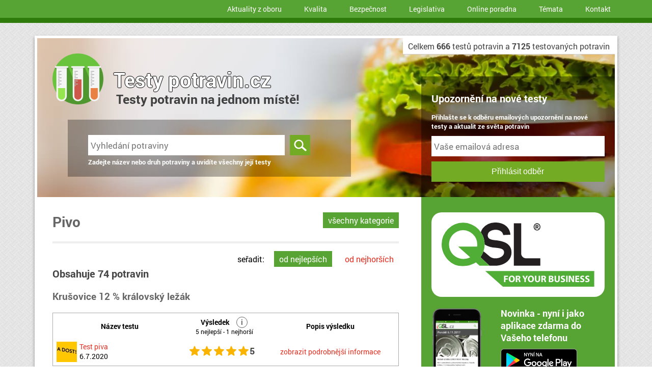

--- FILE ---
content_type: text/html; charset=UTF-8
request_url: https://www.testypotravin.cz/kategorie/pivo
body_size: 19625
content:
<!DOCTYPE html>
<html lang="cs">
  <head>
  <meta name="viewport" content="width=device-width, initial-scale=1">
  <meta name="robots" content="all,follow">
  <meta charset="utf-8" />
  <meta http-equiv="X-UA-Compatible" content="IE=edge,chrome=1" />
  <meta name="viewport" content="width=device-width,initial-scale=1.0" />
  <meta name="author" content="iQSL.cz" />
  <meta name="keywords" content="Pivo" />
  <link rel="stylesheet" type="text/css" href="/css/cache/cache_59d31.css?3249250325" />

  
  
  
  
  <script type="text/javascript" src="/js/cache/cache_59d31.js?6032851176"></script>

<title>Pivo</title>
<meta name="description" content="Pivo" />
</head>
  <body class="page">
    <header>
  <nav>
    <div class="nav_wrap">
      <ul>
        <li><a href="http://www.iqsl.cz/aktuality">Aktuality z oboru</a></li>
        <li><a href="http://www.iqsl.cz/kvalita">Kvalita</a></li>
        <li><a href="http://www.iqsl.cz/bezpecnost">Bezpečnost</a></li>
        <li><a href="http://www.iqsl.cz/legislativa">Legislativa</a></li>
        <li><a href="http://www.iqsl.cz/online-poradna">Online poradna</a></li>
        <li><a href="http://www.iqsl.cz/tema">Témata</a></li>
        <li><a href="http://www.iqsl.cz/kontakt">Kontakt</a></li>
      </ul>
      <button class="c-hamburger c-hamburger--htx">
        <span>menu</span>
      </button>
    </div>
  </nav>
</header>
    <div class="container">
      <section class="home">
        <div id="food_tests_count_top_box">Celkem <strong>666</strong> testů potravin a <strong>7125</strong> testovaných potravin</div>
<a href="http://www.qualitysl.cz" target="_blank" id="qsl_logo"></a>
<a href="/" class="logo">
  <img src="/img/testy_potravin/logo.png" width="150" height="150" alt="" />
  <span class="h1">Testy potravin.cz</span>
  <span class="h2">Testy potravin na jednom místě!</h2></span>
</a>
<div class="search-box">
  <form method="post" action="/vyhledavani">
    <input placeholder="Vyhledání potraviny" name="search" type="text" value="">
    <button type="submit" name="submit"></button>
  </form>
  <span>Zadejte název nebo druh potraviny a uvidíte všechny její testy</span>
</div>

  
    <div id="newsletter_box">
    <form action="?" method="post">
      <input type="hidden" name="action" value="newsletter" />
      <h3>Upozornění na nové testy</h3>
      <span>Přihlašte se k odběru emailových upozornění na nové testy a aktualit ze světa potravin</span>
      <input placeholder="Vaše emailová adresa" name="email" type="text" value="">
      <button type="submit" name="submit">Přihlásit odběr</button>
    </form>
  </div>
        
      </section>
      <section class="content">

        <div class="main-content box" style="position:relative" data-box_name="main" id="box_25">
<div id="element_25" class="box_element"><a href="/kategorie" class="tp_button" style="float:right">všechny kategorie</a>
<h1>Pivo</h1>
<div id="food_test_search_results_divider"></div><div id="food_test_sort_wrap">seřadit: <a href="?sort=best" class="selected">od nejlepších</a><a href="?sort=worst" class="">od nejhorších</a></div><h2>Obsahuje 74 potravin</h2><div class="food_test_food_wrap"><div class="food_test_food_name">Krušovice 12 % královský ležák</div><table class="food_test_food_tests_table"><thead><tr><th width="50%">Název testu</th><th nowrap>Výsledek <span title="Výsledek testu je přepočten na jednotnou stupnici 5ti bodů, kdy 5 je nejlepší výsledek." class="info_icon">i</span><div style="font-size:84%;font-weight:normal">5 nejlepší - 1 nejhorší</div></th><th  width="50%">Popis výsledku</th></tr></thead><tbody><tr><td><a href="/testy/test-piva">            <div class="thumbnail" style="background-color:#ffc702">
              <img src="/foto/22/234_40~bkt84Z.jpg">            </div>Test piva</a><br />6.7.2020</td><td nowrap><span class="food_test_star full"></span><span class="food_test_star full"></span><span class="food_test_star full"></span><span class="food_test_star full"></span><span class="food_test_star full"></span><span class="food_test_score">5</span></td><td><a href="#" class="show_description_link">zobrazit podrobnější informace</a><a href="#" class="show_close_link" style="display:none">zavřít podrobnější informace</a><div class="food_test_food_description"><strong>Hodnotící stupnice:</strong> 1&nbsp;(nejlepší)&nbsp;-&nbsp;20&nbsp;(nejhorší)<br /><br />Jednotlivé vzorky jsou řazeny dle obsahu prospěšných antioxidantů.<br />
<br />
Balení: PET láhev<br />
Cena v přepočtu za 0,5 l: 10,- Kč</div></td></tr></tbody></table></div><div class="food_test_food_wrap"><div class="food_test_food_name">BLATENSKÝ KOHOUT světlý ležák nefiltrovaný, nepasterované pivo</div><table class="food_test_food_tests_table"><thead><tr><th width="50%">Název testu</th><th nowrap>Výsledek <span title="Výsledek testu je přepočten na jednotnou stupnici 5ti bodů, kdy 5 je nejlepší výsledek." class="info_icon">i</span><div style="font-size:84%;font-weight:normal">5 nejlepší - 1 nejhorší</div></th><th  width="50%">Popis výsledku</th></tr></thead><tbody><tr><td><a href="/testy/test-piva">            <div class="thumbnail" style="background-color:#ffc702">
              <img src="/foto/22/234_40~bkt84Z.jpg">            </div>Test piva</a><br />6.7.2020</td><td nowrap><span class="food_test_star full"></span><span class="food_test_star full"></span><span class="food_test_star full"></span><span class="food_test_star full"></span><span class="food_test_star full"></span><span class="food_test_score">5</span></td><td><a href="#" class="show_description_link">zobrazit podrobnější informace</a><a href="#" class="show_close_link" style="display:none">zavřít podrobnější informace</a><div class="food_test_food_description"><strong>Hodnotící stupnice:</strong> 1&nbsp;(nejlepší)&nbsp;-&nbsp;20&nbsp;(nejhorší)<br /><br />Jednotlivé vzorky jsou řazeny dle obsahu prospěšných antioxidantů.<br />
<br />
Balení: PET láhev<br />
Cena v přepočtu za 0,5 l: 40,- Kč</div></td></tr></tbody></table></div><div class="food_test_food_wrap"><div class="food_test_food_name">Staropramen 12 % exportní ležák</div><table class="food_test_food_tests_table"><thead><tr><th width="50%">Název testu</th><th nowrap>Výsledek <span title="Výsledek testu je přepočten na jednotnou stupnici 5ti bodů, kdy 5 je nejlepší výsledek." class="info_icon">i</span><div style="font-size:84%;font-weight:normal">5 nejlepší - 1 nejhorší</div></th><th  width="50%">Popis výsledku</th></tr></thead><tbody><tr><td><a href="/testy/test-piva">            <div class="thumbnail" style="background-color:#ffc702">
              <img src="/foto/22/234_40~bkt84Z.jpg">            </div>Test piva</a><br />6.7.2020</td><td nowrap><span class="food_test_star full"></span><span class="food_test_star full"></span><span class="food_test_star full"></span><span class="food_test_star full"></span><span class="food_test_star empty"></span><span class="food_test_score">4.8</span></td><td><a href="#" class="show_description_link">zobrazit podrobnější informace</a><a href="#" class="show_close_link" style="display:none">zavřít podrobnější informace</a><div class="food_test_food_description"><strong>Hodnotící stupnice:</strong> 1&nbsp;(nejlepší)&nbsp;-&nbsp;20&nbsp;(nejhorší)<br /><br />Jednotlivé vzorky jsou řazeny dle obsahu prospěšných antioxidantů.<br />
<br />
Balení: plechovka<br />
Cena v přepočtu za 0,5 l: 19,90,- Kč</div></td></tr></tbody></table></div><div class="food_test_food_wrap"><div class="food_test_food_name">Břevnovský Benedict světlý ležák nefiltrovaný</div><table class="food_test_food_tests_table"><thead><tr><th width="50%">Název testu</th><th nowrap>Výsledek <span title="Výsledek testu je přepočten na jednotnou stupnici 5ti bodů, kdy 5 je nejlepší výsledek." class="info_icon">i</span><div style="font-size:84%;font-weight:normal">5 nejlepší - 1 nejhorší</div></th><th  width="50%">Popis výsledku</th></tr></thead><tbody><tr><td><a href="/testy/test-piva">            <div class="thumbnail" style="background-color:#ffc702">
              <img src="/foto/22/234_40~bkt84Z.jpg">            </div>Test piva</a><br />6.7.2020</td><td nowrap><span class="food_test_star full"></span><span class="food_test_star full"></span><span class="food_test_star full"></span><span class="food_test_star full"></span><span class="food_test_star empty"></span><span class="food_test_score">4.8</span></td><td><a href="#" class="show_description_link">zobrazit podrobnější informace</a><a href="#" class="show_close_link" style="display:none">zavřít podrobnější informace</a><div class="food_test_food_description"><strong>Hodnotící stupnice:</strong> 1&nbsp;(nejlepší)&nbsp;-&nbsp;20&nbsp;(nejhorší)<br /><br />Jednotlivé vzorky jsou řazeny dle obsahu prospěšných antioxidantů.<br />
<br />
Balení: PET láhev <br />
Cena v přepočtu za 0,5 l: 32,50,- Kč</div></td></tr></tbody></table></div><div class="food_test_food_wrap"><div class="food_test_food_name">Muflon světlý ležák, spodně kvašené pivo, nefiltrováno, nepasterováno</div><table class="food_test_food_tests_table"><thead><tr><th width="50%">Název testu</th><th nowrap>Výsledek <span title="Výsledek testu je přepočten na jednotnou stupnici 5ti bodů, kdy 5 je nejlepší výsledek." class="info_icon">i</span><div style="font-size:84%;font-weight:normal">5 nejlepší - 1 nejhorší</div></th><th  width="50%">Popis výsledku</th></tr></thead><tbody><tr><td><a href="/testy/test-piva">            <div class="thumbnail" style="background-color:#ffc702">
              <img src="/foto/22/234_40~bkt84Z.jpg">            </div>Test piva</a><br />6.7.2020</td><td nowrap><span class="food_test_star full"></span><span class="food_test_star full"></span><span class="food_test_star full"></span><span class="food_test_star full"></span><span class="food_test_star empty"></span><span class="food_test_score">4.6</span></td><td><a href="#" class="show_description_link">zobrazit podrobnější informace</a><a href="#" class="show_close_link" style="display:none">zavřít podrobnější informace</a><div class="food_test_food_description"><strong>Hodnotící stupnice:</strong> 1&nbsp;(nejlepší)&nbsp;-&nbsp;20&nbsp;(nejhorší)<br /><br />Jednotlivé vzorky jsou řazeny dle obsahu prospěšných antioxidantů.<br />
<br />
Balení: skleněná láhev<br />
Cena v přepočtu za 0,5 l: 58,60,- Kč</div></td></tr></tbody></table></div><div class="food_test_food_wrap"><div class="food_test_food_name">Kozel 11  ležák světlý</div><table class="food_test_food_tests_table"><thead><tr><th width="50%">Název testu</th><th nowrap>Výsledek <span title="Výsledek testu je přepočten na jednotnou stupnici 5ti bodů, kdy 5 je nejlepší výsledek." class="info_icon">i</span><div style="font-size:84%;font-weight:normal">5 nejlepší - 1 nejhorší</div></th><th  width="50%">Popis výsledku</th></tr></thead><tbody><tr><td><a href="/testy/test-piva">            <div class="thumbnail" style="background-color:#ffc702">
              <img src="/foto/22/234_40~bkt84Z.jpg">            </div>Test piva</a><br />6.7.2020</td><td nowrap><span class="food_test_star full"></span><span class="food_test_star full"></span><span class="food_test_star full"></span><span class="food_test_star full"></span><span class="food_test_star empty"></span><span class="food_test_score">4.4</span></td><td><a href="#" class="show_description_link">zobrazit podrobnější informace</a><a href="#" class="show_close_link" style="display:none">zavřít podrobnější informace</a><div class="food_test_food_description"><strong>Hodnotící stupnice:</strong> 1&nbsp;(nejlepší)&nbsp;-&nbsp;20&nbsp;(nejhorší)<br /><br />Jednotlivé vzorky jsou řazeny dle obsahu prospěšných antioxidantů.<br />
<br />
Balení: PET láhev<br />
Cena v přepočtu za 0,5 l: 17,20,- Kč</div></td></tr></tbody></table></div><div class="food_test_food_wrap"><div class="food_test_food_name">DVANÁCTKA GWERN světlý ležák, nefiltrovaný, nepasterovaný</div><table class="food_test_food_tests_table"><thead><tr><th width="50%">Název testu</th><th nowrap>Výsledek <span title="Výsledek testu je přepočten na jednotnou stupnici 5ti bodů, kdy 5 je nejlepší výsledek." class="info_icon">i</span><div style="font-size:84%;font-weight:normal">5 nejlepší - 1 nejhorší</div></th><th  width="50%">Popis výsledku</th></tr></thead><tbody><tr><td><a href="/testy/test-piva">            <div class="thumbnail" style="background-color:#ffc702">
              <img src="/foto/22/234_40~bkt84Z.jpg">            </div>Test piva</a><br />6.7.2020</td><td nowrap><span class="food_test_star full"></span><span class="food_test_star full"></span><span class="food_test_star full"></span><span class="food_test_star full"></span><span class="food_test_star empty"></span><span class="food_test_score">4.2</span></td><td><a href="#" class="show_description_link">zobrazit podrobnější informace</a><a href="#" class="show_close_link" style="display:none">zavřít podrobnější informace</a><div class="food_test_food_description"><strong>Hodnotící stupnice:</strong> 1&nbsp;(nejlepší)&nbsp;-&nbsp;20&nbsp;(nejhorší)<br /><br />Jednotlivé vzorky jsou řazeny dle obsahu prospěšných antioxidantů.<br />
<br />
Balení: PET láhev<br />
Cena v přepočtu za 0,5 l: 29,80,- Kč</div></td></tr></tbody></table></div><div class="food_test_food_wrap"><div class="food_test_food_name">KOCOUR PIVOVAR VARNSDORF ležák, nepasterované a nefiltrované</div><table class="food_test_food_tests_table"><thead><tr><th width="50%">Název testu</th><th nowrap>Výsledek <span title="Výsledek testu je přepočten na jednotnou stupnici 5ti bodů, kdy 5 je nejlepší výsledek." class="info_icon">i</span><div style="font-size:84%;font-weight:normal">5 nejlepší - 1 nejhorší</div></th><th  width="50%">Popis výsledku</th></tr></thead><tbody><tr><td><a href="/testy/test-piva">            <div class="thumbnail" style="background-color:#ffc702">
              <img src="/foto/22/234_40~bkt84Z.jpg">            </div>Test piva</a><br />6.7.2020</td><td nowrap><span class="food_test_star full"></span><span class="food_test_star full"></span><span class="food_test_star full"></span><span class="food_test_star full"></span><span class="food_test_star empty"></span><span class="food_test_score">4.2</span></td><td><a href="#" class="show_description_link">zobrazit podrobnější informace</a><a href="#" class="show_close_link" style="display:none">zavřít podrobnější informace</a><div class="food_test_food_description"><strong>Hodnotící stupnice:</strong> 1&nbsp;(nejlepší)&nbsp;-&nbsp;20&nbsp;(nejhorší)<br /><br />Jednotlivé vzorky jsou řazeny dle obsahu prospěšných antioxidantů.<br />
<br />
Balení: PET láhev<br />
Cena v přepočtu za 0,5 l: 36,- Kč</div></td></tr></tbody></table></div><div class="food_test_food_wrap"><div class="food_test_food_name">SVIJANSKÝ MÁZ světlý ležák 11 %, nepasterováno</div><table class="food_test_food_tests_table"><thead><tr><th width="50%">Název testu</th><th nowrap>Výsledek <span title="Výsledek testu je přepočten na jednotnou stupnici 5ti bodů, kdy 5 je nejlepší výsledek." class="info_icon">i</span><div style="font-size:84%;font-weight:normal">5 nejlepší - 1 nejhorší</div></th><th  width="50%">Popis výsledku</th></tr></thead><tbody><tr><td><a href="/testy/test-piva">            <div class="thumbnail" style="background-color:#ffc702">
              <img src="/foto/22/234_40~bkt84Z.jpg">            </div>Test piva</a><br />6.7.2020</td><td nowrap><span class="food_test_star full"></span><span class="food_test_star full"></span><span class="food_test_star full"></span><span class="food_test_star full"></span><span class="food_test_star empty"></span><span class="food_test_score">4.2</span></td><td><a href="#" class="show_description_link">zobrazit podrobnější informace</a><a href="#" class="show_close_link" style="display:none">zavřít podrobnější informace</a><div class="food_test_food_description"><strong>Hodnotící stupnice:</strong> 1&nbsp;(nejlepší)&nbsp;-&nbsp;20&nbsp;(nejhorší)<br /><br />Jednotlivé vzorky jsou řazeny dle obsahu prospěšných antioxidantů.<br />
<br />
Balení: plechovka<br />
Cena v přepočtu za 0,5 l: 17,90,- Kč</div></td></tr></tbody></table></div><div class="food_test_food_wrap"><div class="food_test_food_name">FALKENŠTEJN 11 světlý ležák, spodně kvašené pivo nefiltrované a nepasterizované</div><table class="food_test_food_tests_table"><thead><tr><th width="50%">Název testu</th><th nowrap>Výsledek <span title="Výsledek testu je přepočten na jednotnou stupnici 5ti bodů, kdy 5 je nejlepší výsledek." class="info_icon">i</span><div style="font-size:84%;font-weight:normal">5 nejlepší - 1 nejhorší</div></th><th  width="50%">Popis výsledku</th></tr></thead><tbody><tr><td><a href="/testy/test-piva">            <div class="thumbnail" style="background-color:#ffc702">
              <img src="/foto/22/234_40~bkt84Z.jpg">            </div>Test piva</a><br />6.7.2020</td><td nowrap><span class="food_test_star full"></span><span class="food_test_star full"></span><span class="food_test_star full"></span><span class="food_test_star empty"></span><span class="food_test_star empty"></span><span class="food_test_score">3.9</span></td><td><a href="#" class="show_description_link">zobrazit podrobnější informace</a><a href="#" class="show_close_link" style="display:none">zavřít podrobnější informace</a><div class="food_test_food_description"><strong>Hodnotící stupnice:</strong> 1&nbsp;(nejlepší)&nbsp;-&nbsp;20&nbsp;(nejhorší)<br /><br />Jednotlivé vzorky jsou řazeny dle obsahu prospěšných antioxidantů.<br />
<br />
Balení: skleněná láhev<br />
Cena v přepočtu za 0,5 l: 55,60,- Kč</div></td></tr></tbody></table></div><div class="food_test_food_wrap"><div class="food_test_food_name">Volt Blackout 16° Irish stout</div><table class="food_test_food_tests_table"><thead><tr><th width="50%">Název testu</th><th nowrap>Výsledek <span title="Výsledek testu je přepočten na jednotnou stupnici 5ti bodů, kdy 5 je nejlepší výsledek." class="info_icon">i</span><div style="font-size:84%;font-weight:normal">5 nejlepší - 1 nejhorší</div></th><th  width="50%">Popis výsledku</th></tr></thead><tbody><tr><td><a href="/testy/test-tmaveho-svrchne-kvaseneho-piva">            <div class="thumbnail" style="background-color:#fff">
              <img src="/foto/40/87_40~dSQ0lH.png">            </div>Test tmavého svrchně kvašeného piva</a><br />22.12.2024</td><td nowrap><span class="food_test_star full"></span><span class="food_test_star full"></span><span class="food_test_star full"></span><span class="food_test_star empty"></span><span class="food_test_star empty"></span><span class="food_test_score">3.8</span></td><td><a href="#" class="show_description_link">zobrazit podrobnější informace</a><a href="#" class="show_close_link" style="display:none">zavřít podrobnější informace</a><div class="food_test_food_description"><strong>Hodnotící stupnice:</strong> 1&nbsp;(nejlepší)&nbsp;-&nbsp;5&nbsp;(nejhorší)<br /><br />Známka odráží výhradně hodnocení senzoriky, kde mezi sledované parametry patřily - barva, pěna, říz, vůně, plnost a případné vady.<br />
<br />
Známka: 2,2<br />
Cena (v přepočtu za 0,5 l): 99 Kč<br />
*svrchně kvašené tmavé silné pivo, nefiltrované, nepasterované<br />
<br />
Působivá černá barva, středně hustá pěna, ve vůni čokoláda a troška vanilky, plnější sladší chuť. Alkoholová hřejivost hezky pohladí v krku.<br />
<br />
Citace: &quot;Příjemně pitelný stout.&quot;</div></td></tr></tbody></table></div><div class="food_test_food_wrap"><div class="food_test_food_name">Clock 10 Hektor</div><table class="food_test_food_tests_table"><thead><tr><th width="50%">Název testu</th><th nowrap>Výsledek <span title="Výsledek testu je přepočten na jednotnou stupnici 5ti bodů, kdy 5 je nejlepší výsledek." class="info_icon">i</span><div style="font-size:84%;font-weight:normal">5 nejlepší - 1 nejhorší</div></th><th  width="50%">Popis výsledku</th></tr></thead><tbody><tr><td><a href="/testy/test-vycepnich-desitek-z-minipivovaru">            <div class="thumbnail" style="background-color:#fff">
              <img src="/foto/40/87_40~dSQ0lH.png">            </div>Test výčepních desítek - z minipivovarů</a><br />16.5.2025</td><td nowrap><span class="food_test_star full"></span><span class="food_test_star full"></span><span class="food_test_star full"></span><span class="food_test_star empty"></span><span class="food_test_star empty"></span><span class="food_test_score">3.8</span></td><td><a href="#" class="show_description_link">zobrazit podrobnější informace</a><a href="#" class="show_close_link" style="display:none">zavřít podrobnější informace</a><div class="food_test_food_description"><strong>Hodnotící stupnice:</strong> 1&nbsp;(nejlepší)&nbsp;-&nbsp;5&nbsp;(nejhorší)<br /><br />Známku tvoří průměr všech hodnocení senzoriky, která zazněla od 15členné odborné poroty.<br />
<br />
Známka: 2,2<br />
Cena za 0,5 l: 73 Kč<br />
<br />
Pivo zlatavé barvy s jemným zákalem příjemně voní. V chuti lehce vystupuje hořkost a trpkost. Někdo si stěžoval na ovocnost, která u spodně kvašeného piva nemá co dělat. Jinak vyvážený vzorek.<br />
<br />
Citace: &quot;Lehce pitelné výčepní.&quot;<br />
</div></td></tr></tbody></table></div><div class="food_test_food_wrap"><div class="food_test_food_name">Volt Startér Summer Ale</div><table class="food_test_food_tests_table"><thead><tr><th width="50%">Název testu</th><th nowrap>Výsledek <span title="Výsledek testu je přepočten na jednotnou stupnici 5ti bodů, kdy 5 je nejlepší výsledek." class="info_icon">i</span><div style="font-size:84%;font-weight:normal">5 nejlepší - 1 nejhorší</div></th><th  width="50%">Popis výsledku</th></tr></thead><tbody><tr><td><a href="/testy/test-lehkych-svrchne-kvasenych-piv">            <div class="thumbnail" style="background-color:#fff">
              <img src="/foto/40/87_40~dSQ0lH.png">            </div>Test lehkých svrchně kvašených piv</a><br />21.6.2024</td><td nowrap><span class="food_test_star full"></span><span class="food_test_star full"></span><span class="food_test_star full"></span><span class="food_test_star empty"></span><span class="food_test_star empty"></span><span class="food_test_score">3.7</span></td><td><a href="#" class="show_description_link">zobrazit podrobnější informace</a><a href="#" class="show_close_link" style="display:none">zavřít podrobnější informace</a><div class="food_test_food_description"><strong>Hodnotící stupnice:</strong> 1&nbsp;(nejlepší)&nbsp;-&nbsp;5&nbsp;(nejhorší)<br /><br />Výsledná známka odráží výhradně pohled na senzoriku. Anonymního posuzování se ujala šestnáctičlenná porota, kterou vyjma nezávislých odborníků tvořili také zástupci pivovarů, jejichž piva se v testu objevila (ne všichni!). Systémem školního známkování byl hodnocen celkový dojem z piva, zejména s ohledem na pitelnost a osvěžení. Finální známka přestavuje průměr všech 16 hodnocení po odečtení obou krajních hodnot.<br />
<br />
Známka: 2,3<br />
<br />
Pivo má světlou barvu, řidší pěnu a slabší říz. Libé aroma po ovoci, i špetka česneku - není bráno jako vada. Pivo je příjemně hořké, vyvážené a dobře pitelné.<br />
<br />
Citace: &quot;Příjemné, lehké, ale přitom plné.&quot;<br />
</div></td></tr></tbody></table></div><div class="food_test_food_wrap"><div class="food_test_food_name">Vinohradský pivovar Káranská 9</div><table class="food_test_food_tests_table"><thead><tr><th width="50%">Název testu</th><th nowrap>Výsledek <span title="Výsledek testu je přepočten na jednotnou stupnici 5ti bodů, kdy 5 je nejlepší výsledek." class="info_icon">i</span><div style="font-size:84%;font-weight:normal">5 nejlepší - 1 nejhorší</div></th><th  width="50%">Popis výsledku</th></tr></thead><tbody><tr><td><a href="/testy/test-lehkych-spodne-kvasenych-piv">            <div class="thumbnail" style="background-color:#fff">
              <img src="/foto/40/87_40~dSQ0lH.png">            </div>Test lehkých spodně kvašených piv</a><br />21.6.2024</td><td nowrap><span class="food_test_star full"></span><span class="food_test_star full"></span><span class="food_test_star full"></span><span class="food_test_star empty"></span><span class="food_test_star empty"></span><span class="food_test_score">3.7</span></td><td><a href="#" class="show_description_link">zobrazit podrobnější informace</a><a href="#" class="show_close_link" style="display:none">zavřít podrobnější informace</a><div class="food_test_food_description"><strong>Hodnotící stupnice:</strong> 1&nbsp;(nejlepší)&nbsp;-&nbsp;5&nbsp;(nejhorší)<br /><br />Výsledná známka se vztahuje pouze na senzoriku. Jednotlivé anonymní vzorky hodnotila šestnáctičlenná porota, kterou kromě nezávislých odborníků tvořili také zástupci pivovarů, jejichž piva se v testu objevila (ne všichni!). Formou školního známkování byl posuzován celkový dojem z piva, především jeho pitelnost a svěžest. Konečná známka pak přestavuje jejich průměr po odečtení obou krajních hodnot.<br />
<br />
Známka: 2,3<br />
<br />
Hodně světlé pivo s rychle padající pěnou. Vůně i chuť nejsou nijak výrazné, nicméně v plnosti a hořkosti je tento kousek vyvážený. Dobře se pije – žádné vady či rušivé prvky.<br />
<br />
Citace: &quot;Velmi příjemné lehké pivo.&quot;<br />
</div></td></tr></tbody></table></div><div class="food_test_food_wrap"><div class="food_test_food_name">Klášter 11 % original ležák</div><table class="food_test_food_tests_table"><thead><tr><th width="50%">Název testu</th><th nowrap>Výsledek <span title="Výsledek testu je přepočten na jednotnou stupnici 5ti bodů, kdy 5 je nejlepší výsledek." class="info_icon">i</span><div style="font-size:84%;font-weight:normal">5 nejlepší - 1 nejhorší</div></th><th  width="50%">Popis výsledku</th></tr></thead><tbody><tr><td><a href="/testy/test-piva">            <div class="thumbnail" style="background-color:#ffc702">
              <img src="/foto/22/234_40~bkt84Z.jpg">            </div>Test piva</a><br />6.7.2020</td><td nowrap><span class="food_test_star full"></span><span class="food_test_star full"></span><span class="food_test_star full"></span><span class="food_test_star empty"></span><span class="food_test_star empty"></span><span class="food_test_score">3.7</span></td><td><a href="#" class="show_description_link">zobrazit podrobnější informace</a><a href="#" class="show_close_link" style="display:none">zavřít podrobnější informace</a><div class="food_test_food_description"><strong>Hodnotící stupnice:</strong> 1&nbsp;(nejlepší)&nbsp;-&nbsp;20&nbsp;(nejhorší)<br /><br />Jednotlivé vzorky jsou řazeny dle obsahu prospěšných antioxidantů.<br />
<br />
Balení: skleněná láhev<br />
Cena v přepočtu za 0,5 l: 13,90,-Kč</div></td></tr></tbody></table></div><div class="food_test_food_wrap"><div class="food_test_food_name">Clock Trudi Session NEIPA</div><table class="food_test_food_tests_table"><thead><tr><th width="50%">Název testu</th><th nowrap>Výsledek <span title="Výsledek testu je přepočten na jednotnou stupnici 5ti bodů, kdy 5 je nejlepší výsledek." class="info_icon">i</span><div style="font-size:84%;font-weight:normal">5 nejlepší - 1 nejhorší</div></th><th  width="50%">Popis výsledku</th></tr></thead><tbody><tr><td><a href="/testy/test-lehkych-svrchne-kvasenych-piv">            <div class="thumbnail" style="background-color:#fff">
              <img src="/foto/40/87_40~dSQ0lH.png">            </div>Test lehkých svrchně kvašených piv</a><br />21.6.2024</td><td nowrap><span class="food_test_star full"></span><span class="food_test_star full"></span><span class="food_test_star full"></span><span class="food_test_star empty"></span><span class="food_test_star empty"></span><span class="food_test_score">3.6</span></td><td><a href="#" class="show_description_link">zobrazit podrobnější informace</a><a href="#" class="show_close_link" style="display:none">zavřít podrobnější informace</a><div class="food_test_food_description"><strong>Hodnotící stupnice:</strong> 1&nbsp;(nejlepší)&nbsp;-&nbsp;5&nbsp;(nejhorší)<br /><br />Výsledná známka odráží výhradně pohled na senzoriku. Anonymního posuzování se ujala šestnáctičlenná porota, kterou vyjma nezávislých odborníků tvořili také zástupci pivovarů, jejichž piva se v testu objevila (ne všichni!). Systémem školního známkování byl hodnocen celkový dojem z piva, zejména s ohledem na pitelnost a osvěžení. Finální známka přestavuje průměr všech 16 hodnocení po odečtení obou krajních hodnot.<br />
<br />
Známka: 2,4<br />
<br />
Barva světlá, vzhled zakalený, pěna stabilní, říz silnější. V chuti značná hořkost a kvalitní plnost. Studené chmelení je citelné už při prvním nádechu.<br />
<br />
Citace: &quot;Svěží, dobře pitelné pivo i pro celiaky.&quot;<br />
<br />
</div></td></tr></tbody></table></div><div class="food_test_food_wrap"><div class="food_test_food_name">Chroust Pool Party Small NEIPA</div><table class="food_test_food_tests_table"><thead><tr><th width="50%">Název testu</th><th nowrap>Výsledek <span title="Výsledek testu je přepočten na jednotnou stupnici 5ti bodů, kdy 5 je nejlepší výsledek." class="info_icon">i</span><div style="font-size:84%;font-weight:normal">5 nejlepší - 1 nejhorší</div></th><th  width="50%">Popis výsledku</th></tr></thead><tbody><tr><td><a href="/testy/test-lehkych-svrchne-kvasenych-piv">            <div class="thumbnail" style="background-color:#fff">
              <img src="/foto/40/87_40~dSQ0lH.png">            </div>Test lehkých svrchně kvašených piv</a><br />21.6.2024</td><td nowrap><span class="food_test_star full"></span><span class="food_test_star full"></span><span class="food_test_star full"></span><span class="food_test_star empty"></span><span class="food_test_star empty"></span><span class="food_test_score">3.6</span></td><td><a href="#" class="show_description_link">zobrazit podrobnější informace</a><a href="#" class="show_close_link" style="display:none">zavřít podrobnější informace</a><div class="food_test_food_description"><strong>Hodnotící stupnice:</strong> 1&nbsp;(nejlepší)&nbsp;-&nbsp;5&nbsp;(nejhorší)<br /><br />Výsledná známka odráží výhradně pohled na senzoriku. Anonymního posuzování se ujala šestnáctičlenná porota, kterou vyjma nezávislých odborníků tvořili také zástupci pivovarů, jejichž piva se v testu objevila (ne všichni!). Systémem školního známkování byl hodnocen celkový dojem z piva, zejména s ohledem na pitelnost a osvěžení. Finální známka přestavuje průměr všech 16 hodnocení po odečtení obou krajních hodnot.<br />
<br />
Známka: 2,4<br />
<br />
Pivo světlé barvy, lehce zakaleného vzhledu, se slabším řízem a krásnou stabilní pěnou. V chuti příjemně hořké, akorátně plné a dobře pitelné. Škoda slabšího těla a lehké sirné pachuti.<br />
<br />
Citace: &quot;Celkem fajn summer ale.&quot;<br />
<br />
</div></td></tr></tbody></table></div><div class="food_test_food_wrap"><div class="food_test_food_name">Mazák Vánoční stout Vanilla Cocoa</div><table class="food_test_food_tests_table"><thead><tr><th width="50%">Název testu</th><th nowrap>Výsledek <span title="Výsledek testu je přepočten na jednotnou stupnici 5ti bodů, kdy 5 je nejlepší výsledek." class="info_icon">i</span><div style="font-size:84%;font-weight:normal">5 nejlepší - 1 nejhorší</div></th><th  width="50%">Popis výsledku</th></tr></thead><tbody><tr><td><a href="/testy/test-tmaveho-svrchne-kvaseneho-piva">            <div class="thumbnail" style="background-color:#fff">
              <img src="/foto/40/87_40~dSQ0lH.png">            </div>Test tmavého svrchně kvašeného piva</a><br />22.12.2024</td><td nowrap><span class="food_test_star full"></span><span class="food_test_star full"></span><span class="food_test_star full"></span><span class="food_test_star empty"></span><span class="food_test_star empty"></span><span class="food_test_score">3.6</span></td><td><a href="#" class="show_description_link">zobrazit podrobnější informace</a><a href="#" class="show_close_link" style="display:none">zavřít podrobnější informace</a><div class="food_test_food_description"><strong>Hodnotící stupnice:</strong> 1&nbsp;(nejlepší)&nbsp;-&nbsp;5&nbsp;(nejhorší)<br /><br />Známka odráží výhradně hodnocení senzoriky, kde mezi sledované parametry patřily - barva, pěna, říz, vůně, plnost a případné vady.<br />
<br />
Známka: 2,4<br />
Cena (v přepočtu za 0,5 l): 96 Kč<br />
*ochucené tmavé silné pivo svrchně kvašené, nefiltrované, nepasterované<br />
<br />
Silně aromatické pivo laděné do Vánoc. Ve vůni i chuti čokoláda a špetka vanilky.<br />
<br />
Citace: &quot;Vanilkové rohlíčky ve skle.&quot;<br />
</div></td></tr></tbody></table></div><div class="food_test_food_wrap"><div class="food_test_food_name">Elektrárna Cotel Irish Dry Stout</div><table class="food_test_food_tests_table"><thead><tr><th width="50%">Název testu</th><th nowrap>Výsledek <span title="Výsledek testu je přepočten na jednotnou stupnici 5ti bodů, kdy 5 je nejlepší výsledek." class="info_icon">i</span><div style="font-size:84%;font-weight:normal">5 nejlepší - 1 nejhorší</div></th><th  width="50%">Popis výsledku</th></tr></thead><tbody><tr><td><a href="/testy/test-tmaveho-svrchne-kvaseneho-piva">            <div class="thumbnail" style="background-color:#fff">
              <img src="/foto/40/87_40~dSQ0lH.png">            </div>Test tmavého svrchně kvašeného piva</a><br />22.12.2024</td><td nowrap><span class="food_test_star full"></span><span class="food_test_star full"></span><span class="food_test_star full"></span><span class="food_test_star empty"></span><span class="food_test_star empty"></span><span class="food_test_score">3.6</span></td><td><a href="#" class="show_description_link">zobrazit podrobnější informace</a><a href="#" class="show_close_link" style="display:none">zavřít podrobnější informace</a><div class="food_test_food_description"><strong>Hodnotící stupnice:</strong> 1&nbsp;(nejlepší)&nbsp;-&nbsp;5&nbsp;(nejhorší)<br /><br />Známka odráží výhradně hodnocení senzoriky, kde mezi sledované parametry patřily - barva, pěna, říz, vůně, plnost a případné vady.<br />
<br />
Známka: 2,4<br />
Cena (v přepočtu za 0,5 l): 54 Kč<br />
*pivo silné svrchně kvašené tmavé, nefiltrované<br />
<br />
Pivo černé barvy se středně hustou pěnou. Vůně příjemně pražená s dotekem čokolády. V chuti rozinky, čokoláda, lehká hořkost. Má slabší říz, ale i díky vyvážené chuti se dobře pije. <br />
<br />
Citace: &quot;Povedený suchý stout.&quot;<br />
</div></td></tr></tbody></table></div><div class="food_test_food_wrap"><div class="food_test_food_name">Zichovec 11 Černej Marlowe Dry</div><table class="food_test_food_tests_table"><thead><tr><th width="50%">Název testu</th><th nowrap>Výsledek <span title="Výsledek testu je přepočten na jednotnou stupnici 5ti bodů, kdy 5 je nejlepší výsledek." class="info_icon">i</span><div style="font-size:84%;font-weight:normal">5 nejlepší - 1 nejhorší</div></th><th  width="50%">Popis výsledku</th></tr></thead><tbody><tr><td><a href="/testy/test-tmaveho-svrchne-kvaseneho-piva">            <div class="thumbnail" style="background-color:#fff">
              <img src="/foto/40/87_40~dSQ0lH.png">            </div>Test tmavého svrchně kvašeného piva</a><br />22.12.2024</td><td nowrap><span class="food_test_star full"></span><span class="food_test_star full"></span><span class="food_test_star full"></span><span class="food_test_star empty"></span><span class="food_test_star empty"></span><span class="food_test_score">3.5</span></td><td><a href="#" class="show_description_link">zobrazit podrobnější informace</a><a href="#" class="show_close_link" style="display:none">zavřít podrobnější informace</a><div class="food_test_food_description"><strong>Hodnotící stupnice:</strong> 1&nbsp;(nejlepší)&nbsp;-&nbsp;5&nbsp;(nejhorší)<br /><br />Známka odráží výhradně hodnocení senzoriky, kde mezi sledované parametry patřily - barva, pěna, říz, vůně, plnost a případné vady.<br />
<br />
Známka: 2,5<br />
Cena (v přepočtu za 0,5 l): 74 Kč<br />
*pivo plné tmavé svrchně kvašené nefiltrované, nepasterované<br />
<br />
Typická kávová pražená vůně. Chuť lehce trpčí, značně suchá...s mírnou kyselostí. Chtělo by to vyšší říz.<br />
<br />
Citace: &quot;Vyvážená pražená chuť.&quot;<br />
</div></td></tr></tbody></table></div><div class="food_test_food_wrap"><div class="food_test_food_name">Matuška Čert Stout</div><table class="food_test_food_tests_table"><thead><tr><th width="50%">Název testu</th><th nowrap>Výsledek <span title="Výsledek testu je přepočten na jednotnou stupnici 5ti bodů, kdy 5 je nejlepší výsledek." class="info_icon">i</span><div style="font-size:84%;font-weight:normal">5 nejlepší - 1 nejhorší</div></th><th  width="50%">Popis výsledku</th></tr></thead><tbody><tr><td><a href="/testy/test-tmaveho-svrchne-kvaseneho-piva">            <div class="thumbnail" style="background-color:#fff">
              <img src="/foto/40/87_40~dSQ0lH.png">            </div>Test tmavého svrchně kvašeného piva</a><br />22.12.2024</td><td nowrap><span class="food_test_star full"></span><span class="food_test_star full"></span><span class="food_test_star full"></span><span class="food_test_star empty"></span><span class="food_test_star empty"></span><span class="food_test_score">3.5</span></td><td><a href="#" class="show_description_link">zobrazit podrobnější informace</a><a href="#" class="show_close_link" style="display:none">zavřít podrobnější informace</a><div class="food_test_food_description"><strong>Hodnotící stupnice:</strong> 1&nbsp;(nejlepší)&nbsp;-&nbsp;5&nbsp;(nejhorší)<br /><br />Známka odráží výhradně hodnocení senzoriky, kde mezi sledované parametry patřily - barva, pěna, říz, vůně, plnost a případné vady.<br />
<br />
Známka: 2,5<br />
Cena (v přepočtu za 0,5 l): 83 Kč<br />
*tmavé svrchně kvašené plné pivo typu stout, nefiltrované, nepasterované<br />
<br />
Ve vůni i chuti výrazně kávový. Mohl by mít plnější tělo a intenzivnější celkovou chuť.<br />
<br />
Citace: &quot;Skutečně suchý stout.&quot;<br />
</div></td></tr></tbody></table></div><div class="food_test_food_wrap"><div class="food_test_food_name">Gambrinus 10 Original</div><table class="food_test_food_tests_table"><thead><tr><th width="50%">Název testu</th><th nowrap>Výsledek <span title="Výsledek testu je přepočten na jednotnou stupnici 5ti bodů, kdy 5 je nejlepší výsledek." class="info_icon">i</span><div style="font-size:84%;font-weight:normal">5 nejlepší - 1 nejhorší</div></th><th  width="50%">Popis výsledku</th></tr></thead><tbody><tr><td><a href="/testy/test-vycepnich-desitek-prumyslova-vyroba">            <div class="thumbnail" style="background-color:#fff">
              <img src="/foto/40/87_40~dSQ0lH.png">            </div>Test výčepních desítek - průmyslová výroba</a><br />16.5.2025</td><td nowrap><span class="food_test_star full"></span><span class="food_test_star full"></span><span class="food_test_star full"></span><span class="food_test_star empty"></span><span class="food_test_star empty"></span><span class="food_test_score">3.5</span></td><td><a href="#" class="show_description_link">zobrazit podrobnější informace</a><a href="#" class="show_close_link" style="display:none">zavřít podrobnější informace</a><div class="food_test_food_description"><strong>Hodnotící stupnice:</strong> 1&nbsp;(nejlepší)&nbsp;-&nbsp;5&nbsp;(nejhorší)<br /><br />Známka odráží výhradně senzorické hodnocení - jedná se o průměr všech hodnocení, o které se postarala 15členná odborná porota.<br />
<br />
Známka: 2,5<br />
Cena za 0,5 l: 16 Kč<br />
<br />
Barva zlatavá, pivo skoro bez pěny, opravdu příjemná vůně i chuť. Hořkost slabší, nicméně koresponduje se slabší plností. Jedná se spíše o sladové pivo, ve kterém se však projevuje oxidace, a proto disponuje nižší plností a nevybízí k dalšímu napití.<br />
<br />
Citace: &quot;Klasická průmyslová velmi příjemná desítka.&quot;</div></td></tr></tbody></table></div><div class="food_test_food_wrap"><div class="food_test_food_name">Volt Dynamo 10</div><table class="food_test_food_tests_table"><thead><tr><th width="50%">Název testu</th><th nowrap>Výsledek <span title="Výsledek testu je přepočten na jednotnou stupnici 5ti bodů, kdy 5 je nejlepší výsledek." class="info_icon">i</span><div style="font-size:84%;font-weight:normal">5 nejlepší - 1 nejhorší</div></th><th  width="50%">Popis výsledku</th></tr></thead><tbody><tr><td><a href="/testy/test-vycepnich-desitek-z-minipivovaru">            <div class="thumbnail" style="background-color:#fff">
              <img src="/foto/40/87_40~dSQ0lH.png">            </div>Test výčepních desítek - z minipivovarů</a><br />16.5.2025</td><td nowrap><span class="food_test_star full"></span><span class="food_test_star full"></span><span class="food_test_star full"></span><span class="food_test_star empty"></span><span class="food_test_star empty"></span><span class="food_test_score">3.4</span></td><td><a href="#" class="show_description_link">zobrazit podrobnější informace</a><a href="#" class="show_close_link" style="display:none">zavřít podrobnější informace</a><div class="food_test_food_description"><strong>Hodnotící stupnice:</strong> 1&nbsp;(nejlepší)&nbsp;-&nbsp;5&nbsp;(nejhorší)<br /><br />Známku tvoří průměr všech hodnocení senzoriky, která zazněla od 15členné odborné poroty.<br />
<br />
Známka: 2,6<br />
Cena za 0,5 l: 77 Kč<br />
<br />
Pivo zlatavé barvy s lehkým zákalem a slabší pěnou. V chuti značná hořkost s delším dozníváním. Pitelnost snižuje lehká autolýza a oxidace. Stupňovitě je hraničně mezi desítkou a jedenáctkou.<br />
<br />
Citace: &quot;Pivo s dominantní hořkostí.&quot;</div></td></tr></tbody></table></div><div class="food_test_food_wrap"><div class="food_test_food_name">Budvar Redix lehčí pivo</div><table class="food_test_food_tests_table"><thead><tr><th width="50%">Název testu</th><th nowrap>Výsledek <span title="Výsledek testu je přepočten na jednotnou stupnici 5ti bodů, kdy 5 je nejlepší výsledek." class="info_icon">i</span><div style="font-size:84%;font-weight:normal">5 nejlepší - 1 nejhorší</div></th><th  width="50%">Popis výsledku</th></tr></thead><tbody><tr><td><a href="/testy/test-lehkych-spodne-kvasenych-piv">            <div class="thumbnail" style="background-color:#fff">
              <img src="/foto/40/87_40~dSQ0lH.png">            </div>Test lehkých spodně kvašených piv</a><br />21.6.2024</td><td nowrap><span class="food_test_star full"></span><span class="food_test_star full"></span><span class="food_test_star full"></span><span class="food_test_star empty"></span><span class="food_test_star empty"></span><span class="food_test_score">3.3</span></td><td><a href="#" class="show_description_link">zobrazit podrobnější informace</a><a href="#" class="show_close_link" style="display:none">zavřít podrobnější informace</a><div class="food_test_food_description"><strong>Hodnotící stupnice:</strong> 1&nbsp;(nejlepší)&nbsp;-&nbsp;5&nbsp;(nejhorší)<br /><br />Výsledná známka se vztahuje pouze na senzoriku. Jednotlivé anonymní vzorky hodnotila šestnáctičlenná porota, kterou kromě nezávislých odborníků tvořili také zástupci pivovarů, jejichž piva se v testu objevila (ne všichni!). Formou školního známkování byl posuzován celkový dojem z piva, především jeho pitelnost a svěžest. Konečná známka pak přestavuje jejich průměr po odečtení obou krajních hodnot.<br />
<br />
Známka: 2,7<br />
<br />
Příjemná sladová vůně s karamelovými tóny, dobrá plnost…střední tělo x rychle padající mokrá pěna, lehká oxidace.<br />
<br />
Citace: &quot;Neurazí, nenadchne.&quot;<br />
</div></td></tr></tbody></table></div><div class="food_test_food_wrap"><div class="food_test_food_name">HOSTIVAR SVĚTLÁ JEDENÁCTKA, světlý spodně kvašený nefiltrovaný ležák</div><table class="food_test_food_tests_table"><thead><tr><th width="50%">Název testu</th><th nowrap>Výsledek <span title="Výsledek testu je přepočten na jednotnou stupnici 5ti bodů, kdy 5 je nejlepší výsledek." class="info_icon">i</span><div style="font-size:84%;font-weight:normal">5 nejlepší - 1 nejhorší</div></th><th  width="50%">Popis výsledku</th></tr></thead><tbody><tr><td><a href="/testy/test-piva">            <div class="thumbnail" style="background-color:#ffc702">
              <img src="/foto/22/234_40~bkt84Z.jpg">            </div>Test piva</a><br />6.7.2020</td><td nowrap><span class="food_test_star full"></span><span class="food_test_star full"></span><span class="food_test_star full"></span><span class="food_test_star empty"></span><span class="food_test_star empty"></span><span class="food_test_score">3.3</span></td><td><a href="#" class="show_description_link">zobrazit podrobnější informace</a><a href="#" class="show_close_link" style="display:none">zavřít podrobnější informace</a><div class="food_test_food_description"><strong>Hodnotící stupnice:</strong> 1&nbsp;(nejlepší)&nbsp;-&nbsp;20&nbsp;(nejhorší)<br /><br />Jednotlivé vzorky jsou řazeny dle obsahu prospěšných antioxidantů.<br />
<br />
Balení: PET láhev<br />
Cena v přepočtu za 0,5 l: 39,- Kč</div></td></tr></tbody></table></div><div class="food_test_food_wrap"><div class="food_test_food_name">Permon Stout Irish Stout</div><table class="food_test_food_tests_table"><thead><tr><th width="50%">Název testu</th><th nowrap>Výsledek <span title="Výsledek testu je přepočten na jednotnou stupnici 5ti bodů, kdy 5 je nejlepší výsledek." class="info_icon">i</span><div style="font-size:84%;font-weight:normal">5 nejlepší - 1 nejhorší</div></th><th  width="50%">Popis výsledku</th></tr></thead><tbody><tr><td><a href="/testy/test-tmaveho-svrchne-kvaseneho-piva">            <div class="thumbnail" style="background-color:#fff">
              <img src="/foto/40/87_40~dSQ0lH.png">            </div>Test tmavého svrchně kvašeného piva</a><br />22.12.2024</td><td nowrap><span class="food_test_star full"></span><span class="food_test_star full"></span><span class="food_test_star full"></span><span class="food_test_star empty"></span><span class="food_test_star empty"></span><span class="food_test_score">3.3</span></td><td><a href="#" class="show_description_link">zobrazit podrobnější informace</a><a href="#" class="show_close_link" style="display:none">zavřít podrobnější informace</a><div class="food_test_food_description"><strong>Hodnotící stupnice:</strong> 1&nbsp;(nejlepší)&nbsp;-&nbsp;5&nbsp;(nejhorší)<br /><br />Známka odráží výhradně hodnocení senzoriky, kde mezi sledované parametry patřily - barva, pěna, říz, vůně, plnost a případné vady.<br />
<br />
Známka: 2,7<br />
Cena (v přepočtu za 0,5 l): 69 Kč<br />
*svrchně kvašené tmavé pivo, nefiltrované, nepasterované<br />
<br />
Značné suché, silně hořké, bez zjevných vad. Středně plné tělo.<br />
<br />
Citace: &quot;Až moc hořký.&quot;<br />
</div></td></tr></tbody></table></div><div class="food_test_food_wrap"><div class="food_test_food_name">Radegast Rázná 10</div><table class="food_test_food_tests_table"><thead><tr><th width="50%">Název testu</th><th nowrap>Výsledek <span title="Výsledek testu je přepočten na jednotnou stupnici 5ti bodů, kdy 5 je nejlepší výsledek." class="info_icon">i</span><div style="font-size:84%;font-weight:normal">5 nejlepší - 1 nejhorší</div></th><th  width="50%">Popis výsledku</th></tr></thead><tbody><tr><td><a href="/testy/test-vycepnich-desitek-prumyslova-vyroba">            <div class="thumbnail" style="background-color:#fff">
              <img src="/foto/40/87_40~dSQ0lH.png">            </div>Test výčepních desítek - průmyslová výroba</a><br />16.5.2025</td><td nowrap><span class="food_test_star full"></span><span class="food_test_star full"></span><span class="food_test_star full"></span><span class="food_test_star empty"></span><span class="food_test_star empty"></span><span class="food_test_score">3.3</span></td><td><a href="#" class="show_description_link">zobrazit podrobnější informace</a><a href="#" class="show_close_link" style="display:none">zavřít podrobnější informace</a><div class="food_test_food_description"><strong>Hodnotící stupnice:</strong> 1&nbsp;(nejlepší)&nbsp;-&nbsp;5&nbsp;(nejhorší)<br /><br />Známka odráží výhradně senzorické hodnocení - jedná se o průměr všech hodnocení, o které se postarala 15členná odborná porota.<br />
<br />
Známka: 2,7<br />
Cena za 0,5 l: 24 Kč<br />
<br />
Pěna je sice hustá, nicméně rychle opadává. Ve vůni nevýrazné. V chuti sladovější, ale chmel je také citelný. Silnější říz. Hořkost střední, vyvážená, se slabší plností. Celkový dojem trošku kazí mírná oxidace a nepříjemná kvasničná a autolyzační vůně.<br />
<br />
Citace: &quot;Slušná pitelnost.&quot;<br />
</div></td></tr></tbody></table></div><div class="food_test_food_wrap"><div class="food_test_food_name">Hauskrecht Špilberk</div><table class="food_test_food_tests_table"><thead><tr><th width="50%">Název testu</th><th nowrap>Výsledek <span title="Výsledek testu je přepočten na jednotnou stupnici 5ti bodů, kdy 5 je nejlepší výsledek." class="info_icon">i</span><div style="font-size:84%;font-weight:normal">5 nejlepší - 1 nejhorší</div></th><th  width="50%">Popis výsledku</th></tr></thead><tbody><tr><td><a href="/testy/test-vycepnich-desitek-z-minipivovaru">            <div class="thumbnail" style="background-color:#fff">
              <img src="/foto/40/87_40~dSQ0lH.png">            </div>Test výčepních desítek - z minipivovarů</a><br />16.5.2025</td><td nowrap><span class="food_test_star full"></span><span class="food_test_star full"></span><span class="food_test_star full"></span><span class="food_test_star empty"></span><span class="food_test_star empty"></span><span class="food_test_score">3.3</span></td><td><a href="#" class="show_description_link">zobrazit podrobnější informace</a><a href="#" class="show_close_link" style="display:none">zavřít podrobnější informace</a><div class="food_test_food_description"><strong>Hodnotící stupnice:</strong> 1&nbsp;(nejlepší)&nbsp;-&nbsp;5&nbsp;(nejhorší)<br /><br />Známku tvoří průměr všech hodnocení senzoriky, která zazněla od 15členné odborné poroty.<br />
<br />
Známka: 2,7<br />
Cena za 0,5 l: 40 Kč<br />
<br />
Zlatavé pivo s lehkým zákalem, trvanlivou pěnou a slabším řízem má velmi nepříjemnou kvasničnou vůni se sirnými tóny. V chuti intenzivní, trpce doznívající hořkost, která nepůsobí harmonicky. Nižší pitelnost.<br />
<br />
Citace: &quot;Velmi hutné výčepní se silnou hořkostí.&quot;<br />
</div></td></tr></tbody></table></div><div class="food_test_food_wrap"><div class="food_test_food_name">Permon Sokolovská desítka</div><table class="food_test_food_tests_table"><thead><tr><th width="50%">Název testu</th><th nowrap>Výsledek <span title="Výsledek testu je přepočten na jednotnou stupnici 5ti bodů, kdy 5 je nejlepší výsledek." class="info_icon">i</span><div style="font-size:84%;font-weight:normal">5 nejlepší - 1 nejhorší</div></th><th  width="50%">Popis výsledku</th></tr></thead><tbody><tr><td><a href="/testy/test-vycepnich-desitek-z-minipivovaru">            <div class="thumbnail" style="background-color:#fff">
              <img src="/foto/40/87_40~dSQ0lH.png">            </div>Test výčepních desítek - z minipivovarů</a><br />16.5.2025</td><td nowrap><span class="food_test_star full"></span><span class="food_test_star full"></span><span class="food_test_star full"></span><span class="food_test_star empty"></span><span class="food_test_star empty"></span><span class="food_test_score">3.3</span></td><td><a href="#" class="show_description_link">zobrazit podrobnější informace</a><a href="#" class="show_close_link" style="display:none">zavřít podrobnější informace</a><div class="food_test_food_description"><strong>Hodnotící stupnice:</strong> 1&nbsp;(nejlepší)&nbsp;-&nbsp;5&nbsp;(nejhorší)<br /><br />Známku tvoří průměr všech hodnocení senzoriky, která zazněla od 15členné odborné poroty.<br />
<br />
Známka: 2,7<br />
Cena za 0,5 l: 55 Kč<br />
<br />
Značně zakalené pivo s kvalitní pěnou. V chuti sladovější, ale velmi pitelné, vyvážené, s hořkým dozvukem a drobnými vadami. Příjemná chmelová vůně. Ve složení figuruje ovoce, proto by mělo být označeno jako „ochucené pivo“.<br />
<br />
Citace: &quot;Nečekejte klasickou desítku.&quot;<br />
</div></td></tr></tbody></table></div><div class="food_test_food_wrap"><div class="food_test_food_name">Pivovar Matuška Desítka</div><table class="food_test_food_tests_table"><thead><tr><th width="50%">Název testu</th><th nowrap>Výsledek <span title="Výsledek testu je přepočten na jednotnou stupnici 5ti bodů, kdy 5 je nejlepší výsledek." class="info_icon">i</span><div style="font-size:84%;font-weight:normal">5 nejlepší - 1 nejhorší</div></th><th  width="50%">Popis výsledku</th></tr></thead><tbody><tr><td><a href="/testy/test-vycepnich-desitek-z-minipivovaru">            <div class="thumbnail" style="background-color:#fff">
              <img src="/foto/40/87_40~dSQ0lH.png">            </div>Test výčepních desítek - z minipivovarů</a><br />16.5.2025</td><td nowrap><span class="food_test_star full"></span><span class="food_test_star full"></span><span class="food_test_star full"></span><span class="food_test_star empty"></span><span class="food_test_star empty"></span><span class="food_test_score">3.3</span></td><td><a href="#" class="show_description_link">zobrazit podrobnější informace</a><a href="#" class="show_close_link" style="display:none">zavřít podrobnější informace</a><div class="food_test_food_description"><strong>Hodnotící stupnice:</strong> 1&nbsp;(nejlepší)&nbsp;-&nbsp;5&nbsp;(nejhorší)<br /><br />Známku tvoří průměr všech hodnocení senzoriky, která zazněla od 15členné odborné poroty.<br />
<br />
Známka: 2,7<br />
Cena za 0,5 l: 86 Kč<br />
<br />
Hodně světlé pivo s příjemným aroma, neutrální vůní a chutí. V chuti vyváženě hořké a plné, dobře pitelné. Svěží desítku se zajímavým charakterem trošku kazí oxidace.<br />
<br />
Citace: &quot;Na desítku hodně silné, ale docela pitelné.&quot;<br />
</div></td></tr></tbody></table></div><div class="food_test_food_wrap"><div class="food_test_food_name">Zlatá kráva 14 Choco Cow choco stout</div><table class="food_test_food_tests_table"><thead><tr><th width="50%">Název testu</th><th nowrap>Výsledek <span title="Výsledek testu je přepočten na jednotnou stupnici 5ti bodů, kdy 5 je nejlepší výsledek." class="info_icon">i</span><div style="font-size:84%;font-weight:normal">5 nejlepší - 1 nejhorší</div></th><th  width="50%">Popis výsledku</th></tr></thead><tbody><tr><td><a href="/testy/test-tmaveho-svrchne-kvaseneho-piva">            <div class="thumbnail" style="background-color:#fff">
              <img src="/foto/40/87_40~dSQ0lH.png">            </div>Test tmavého svrchně kvašeného piva</a><br />22.12.2024</td><td nowrap><span class="food_test_star full"></span><span class="food_test_star full"></span><span class="food_test_star full"></span><span class="food_test_star empty"></span><span class="food_test_star empty"></span><span class="food_test_score">3.2</span></td><td><a href="#" class="show_description_link">zobrazit podrobnější informace</a><a href="#" class="show_close_link" style="display:none">zavřít podrobnější informace</a><div class="food_test_food_description"><strong>Hodnotící stupnice:</strong> 1&nbsp;(nejlepší)&nbsp;-&nbsp;5&nbsp;(nejhorší)<br /><br />Známka odráží výhradně hodnocení senzoriky, kde mezi sledované parametry patřily - barva, pěna, říz, vůně, plnost a případné vady.<br />
<br />
Známka: 2,8<br />
Cena (v přepočtu za 0,5 l): 71 Kč<br />
*silné pivo svrchně kvašené tmavé, nefiltrované, nepasterované<br />
<br />
Intenzivně pražená až karamelová vůně, čokoládová chuť. Ve vůni i chuti citelný etanol.<br />
<br />
Citace: &quot;Průměrný čokostout.&quot;<br />
</div></td></tr></tbody></table></div><div class="food_test_food_wrap"><div class="food_test_food_name">Čestmír Brewery 14° Astro Creep</div><table class="food_test_food_tests_table"><thead><tr><th width="50%">Název testu</th><th nowrap>Výsledek <span title="Výsledek testu je přepočten na jednotnou stupnici 5ti bodů, kdy 5 je nejlepší výsledek." class="info_icon">i</span><div style="font-size:84%;font-weight:normal">5 nejlepší - 1 nejhorší</div></th><th  width="50%">Popis výsledku</th></tr></thead><tbody><tr><td><a href="/testy/test-tmaveho-svrchne-kvaseneho-piva">            <div class="thumbnail" style="background-color:#fff">
              <img src="/foto/40/87_40~dSQ0lH.png">            </div>Test tmavého svrchně kvašeného piva</a><br />22.12.2024</td><td nowrap><span class="food_test_star full"></span><span class="food_test_star full"></span><span class="food_test_star full"></span><span class="food_test_star empty"></span><span class="food_test_star empty"></span><span class="food_test_score">3.2</span></td><td><a href="#" class="show_description_link">zobrazit podrobnější informace</a><a href="#" class="show_close_link" style="display:none">zavřít podrobnější informace</a><div class="food_test_food_description"><strong>Hodnotící stupnice:</strong> 1&nbsp;(nejlepší)&nbsp;-&nbsp;5&nbsp;(nejhorší)<br /><br />Známka odráží výhradně hodnocení senzoriky, kde mezi sledované parametry patřily - barva, pěna, říz, vůně, plnost a případné vady.<br />
<br />
Známka: 2,8<br />
Cena (v přepočtu za 0,5 l): 93 Kč<br />
*tmavé svrchně kvašené silné pivo nefiltrované, nepasterované<br />
<br />
Ve vůni nevýrazné, oproti ostatním vzorkům sladší. Postrádá kávové a pražené aroma. Má slabou chuť. Lehce z něj vystupuje alkohol.<br />
<br />
Citace: &quot;Sladké pivo bez výraznější chuti.&quot;</div></td></tr></tbody></table></div><div class="food_test_food_wrap"><div class="food_test_food_name">Kamenická 10</div><table class="food_test_food_tests_table"><thead><tr><th width="50%">Název testu</th><th nowrap>Výsledek <span title="Výsledek testu je přepočten na jednotnou stupnici 5ti bodů, kdy 5 je nejlepší výsledek." class="info_icon">i</span><div style="font-size:84%;font-weight:normal">5 nejlepší - 1 nejhorší</div></th><th  width="50%">Popis výsledku</th></tr></thead><tbody><tr><td><a href="/testy/test-vycepnich-desitek-z-minipivovaru">            <div class="thumbnail" style="background-color:#fff">
              <img src="/foto/40/87_40~dSQ0lH.png">            </div>Test výčepních desítek - z minipivovarů</a><br />16.5.2025</td><td nowrap><span class="food_test_star full"></span><span class="food_test_star full"></span><span class="food_test_star full"></span><span class="food_test_star empty"></span><span class="food_test_star empty"></span><span class="food_test_score">3.2</span></td><td><a href="#" class="show_description_link">zobrazit podrobnější informace</a><a href="#" class="show_close_link" style="display:none">zavřít podrobnější informace</a><div class="food_test_food_description"><strong>Hodnotící stupnice:</strong> 1&nbsp;(nejlepší)&nbsp;-&nbsp;5&nbsp;(nejhorší)<br /><br />Známku tvoří průměr všech hodnocení senzoriky, která zazněla od 15členné odborné poroty.<br />
<br />
Známka: 2,8<br />
Cena za 0,5 l: 49 Kč<br />
<br />
Pivo zlaté barvy s mírným zákalem, značně řídkou pěnou a nižším řízem. Ve vůni příjemné, intenzivně chmelové. V chuti má surovější hořkost, která delší dobu ulpívá. Navíc není v harmonii s plností a snižuje celkový dojem.<br />
<br />
Citace: &quot;Extrémně hořké, nevyvážené pivo.&quot;<br />
</div></td></tr></tbody></table></div><div class="food_test_food_wrap"><div class="food_test_food_name">Falkenštejn Svižnej Emil APA</div><table class="food_test_food_tests_table"><thead><tr><th width="50%">Název testu</th><th nowrap>Výsledek <span title="Výsledek testu je přepočten na jednotnou stupnici 5ti bodů, kdy 5 je nejlepší výsledek." class="info_icon">i</span><div style="font-size:84%;font-weight:normal">5 nejlepší - 1 nejhorší</div></th><th  width="50%">Popis výsledku</th></tr></thead><tbody><tr><td><a href="/testy/test-lehkych-svrchne-kvasenych-piv">            <div class="thumbnail" style="background-color:#fff">
              <img src="/foto/40/87_40~dSQ0lH.png">            </div>Test lehkých svrchně kvašených piv</a><br />21.6.2024</td><td nowrap><span class="food_test_star full"></span><span class="food_test_star full"></span><span class="food_test_star full"></span><span class="food_test_star empty"></span><span class="food_test_star empty"></span><span class="food_test_score">3.2</span></td><td><a href="#" class="show_description_link">zobrazit podrobnější informace</a><a href="#" class="show_close_link" style="display:none">zavřít podrobnější informace</a><div class="food_test_food_description"><strong>Hodnotící stupnice:</strong> 1&nbsp;(nejlepší)&nbsp;-&nbsp;5&nbsp;(nejhorší)<br /><br />Výsledná známka odráží výhradně pohled na senzoriku. Anonymního posuzování se ujala šestnáctičlenná porota, kterou vyjma nezávislých odborníků tvořili také zástupci pivovarů, jejichž piva se v testu objevila (ne všichni!). Systémem školního známkování byl hodnocen celkový dojem z piva, zejména s ohledem na pitelnost a osvěžení. Finální známka přestavuje průměr všech 16 hodnocení po odečtení obou krajních hodnot.<br />
<br />
Známka: 2,8<br />
<br />
Světlá barva, stabilní pěna, slabší říz. Vůně i chuť značně obilná. Vyšší lehce přetrvávající hořkost…nicméně se hodí k plnosti tohoto vzorku. Dojem pošramotila mírná oxidace ve vůni.<br />
<br />
Citace: &quot;Slušně pitelné sladové pivo.&quot;<br />
</div></td></tr></tbody></table></div><div class="food_test_food_wrap"><div class="food_test_food_name">Svijanská Desítka</div><table class="food_test_food_tests_table"><thead><tr><th width="50%">Název testu</th><th nowrap>Výsledek <span title="Výsledek testu je přepočten na jednotnou stupnici 5ti bodů, kdy 5 je nejlepší výsledek." class="info_icon">i</span><div style="font-size:84%;font-weight:normal">5 nejlepší - 1 nejhorší</div></th><th  width="50%">Popis výsledku</th></tr></thead><tbody><tr><td><a href="/testy/test-vycepnich-desitek-prumyslova-vyroba">            <div class="thumbnail" style="background-color:#fff">
              <img src="/foto/40/87_40~dSQ0lH.png">            </div>Test výčepních desítek - průmyslová výroba</a><br />16.5.2025</td><td nowrap><span class="food_test_star full"></span><span class="food_test_star full"></span><span class="food_test_star full"></span><span class="food_test_star empty"></span><span class="food_test_star empty"></span><span class="food_test_score">3.2</span></td><td><a href="#" class="show_description_link">zobrazit podrobnější informace</a><a href="#" class="show_close_link" style="display:none">zavřít podrobnější informace</a><div class="food_test_food_description"><strong>Hodnotící stupnice:</strong> 1&nbsp;(nejlepší)&nbsp;-&nbsp;5&nbsp;(nejhorší)<br /><br />Známka odráží výhradně senzorické hodnocení - jedná se o průměr všech hodnocení, o které se postarala 15členná odborná porota.<br />
<br />
Známka: 2,8<br />
Cena za 0,5 l: 16 Kč<br />
<br />
Barva zlatá, charakter chmelový. V chuti i ve vůni citelné aroma banánu, vystupují estery a trošku acetaldehyd. Pivo lze považovat za chuťově vyvážené s příjemnou hořkostí, nicméně ta v je v dozvuku mírně svíravá.<br />
<br />
Citace: &quot;Docela vyrovnané pivo.&quot;<br />
</div></td></tr></tbody></table></div><div class="food_test_food_wrap"><div class="food_test_food_name">Pivovar Louka Osmica</div><table class="food_test_food_tests_table"><thead><tr><th width="50%">Název testu</th><th nowrap>Výsledek <span title="Výsledek testu je přepočten na jednotnou stupnici 5ti bodů, kdy 5 je nejlepší výsledek." class="info_icon">i</span><div style="font-size:84%;font-weight:normal">5 nejlepší - 1 nejhorší</div></th><th  width="50%">Popis výsledku</th></tr></thead><tbody><tr><td><a href="/testy/test-lehkych-spodne-kvasenych-piv">            <div class="thumbnail" style="background-color:#fff">
              <img src="/foto/40/87_40~dSQ0lH.png">            </div>Test lehkých spodně kvašených piv</a><br />21.6.2024</td><td nowrap><span class="food_test_star full"></span><span class="food_test_star full"></span><span class="food_test_star full"></span><span class="food_test_star empty"></span><span class="food_test_star empty"></span><span class="food_test_score">3.1</span></td><td><a href="#" class="show_description_link">zobrazit podrobnější informace</a><a href="#" class="show_close_link" style="display:none">zavřít podrobnější informace</a><div class="food_test_food_description"><strong>Hodnotící stupnice:</strong> 1&nbsp;(nejlepší)&nbsp;-&nbsp;5&nbsp;(nejhorší)<br /><br />Výsledná známka se vztahuje pouze na senzoriku. Jednotlivé anonymní vzorky hodnotila šestnáctičlenná porota, kterou kromě nezávislých odborníků tvořili také zástupci pivovarů, jejichž piva se v testu objevila (ne všichni!). Formou školního známkování byl posuzován celkový dojem z piva, především jeho pitelnost a svěžest. Konečná známka pak přestavuje jejich průměr po odečtení obou krajních hodnot.<br />
<br />
Známka: 2,9<br />
<br />
Barva světlá, vzhled lehce zakalený. Kvalitní stabilní pěna. Akorátně plné pivo, jehož „vadou na kráse“ je přílišná hořkost, která snižuje jeho pitelnost.<br />
<br />
Citace: &quot;Hořké jako pelyněk.&quot;</div></td></tr></tbody></table></div><div class="food_test_food_wrap"><div class="food_test_food_name">Jarošovská Session IPA 8 %</div><table class="food_test_food_tests_table"><thead><tr><th width="50%">Název testu</th><th nowrap>Výsledek <span title="Výsledek testu je přepočten na jednotnou stupnici 5ti bodů, kdy 5 je nejlepší výsledek." class="info_icon">i</span><div style="font-size:84%;font-weight:normal">5 nejlepší - 1 nejhorší</div></th><th  width="50%">Popis výsledku</th></tr></thead><tbody><tr><td><a href="/testy/test-lehkych-svrchne-kvasenych-piv">            <div class="thumbnail" style="background-color:#fff">
              <img src="/foto/40/87_40~dSQ0lH.png">            </div>Test lehkých svrchně kvašených piv</a><br />21.6.2024</td><td nowrap><span class="food_test_star full"></span><span class="food_test_star full"></span><span class="food_test_star full"></span><span class="food_test_star empty"></span><span class="food_test_star empty"></span><span class="food_test_score">3.1</span></td><td><a href="#" class="show_description_link">zobrazit podrobnější informace</a><a href="#" class="show_close_link" style="display:none">zavřít podrobnější informace</a><div class="food_test_food_description"><strong>Hodnotící stupnice:</strong> 1&nbsp;(nejlepší)&nbsp;-&nbsp;5&nbsp;(nejhorší)<br /><br />Výsledná známka odráží výhradně pohled na senzoriku. Anonymního posuzování se ujala šestnáctičlenná porota, kterou vyjma nezávislých odborníků tvořili také zástupci pivovarů, jejichž piva se v testu objevila (ne všichni!). Systémem školního známkování byl hodnocen celkový dojem z piva, zejména s ohledem na pitelnost a osvěžení. Finální známka přestavuje průměr všech 16 hodnocení po odečtení obou krajních hodnot.<br />
<br />
Známka: 2,9<br />
<br />
Světlá barva, stabilní pěna. Ve vůni však značná oxidace. Silná hořkost přebíjí chmelové aroma a snížila pitelnost tohoto vzorku. Nevyrovnaný kousek.<br />
<br />
Citace: &quot;Drsně hořké, přechmelené.&quot;<br />
</div></td></tr></tbody></table></div><div class="food_test_food_wrap"><div class="food_test_food_name">Břevnovský Benedict Adalbert Ale</div><table class="food_test_food_tests_table"><thead><tr><th width="50%">Název testu</th><th nowrap>Výsledek <span title="Výsledek testu je přepočten na jednotnou stupnici 5ti bodů, kdy 5 je nejlepší výsledek." class="info_icon">i</span><div style="font-size:84%;font-weight:normal">5 nejlepší - 1 nejhorší</div></th><th  width="50%">Popis výsledku</th></tr></thead><tbody><tr><td><a href="/testy/test-lehkych-svrchne-kvasenych-piv">            <div class="thumbnail" style="background-color:#fff">
              <img src="/foto/40/87_40~dSQ0lH.png">            </div>Test lehkých svrchně kvašených piv</a><br />21.6.2024</td><td nowrap><span class="food_test_star full"></span><span class="food_test_star full"></span><span class="food_test_star full"></span><span class="food_test_star empty"></span><span class="food_test_star empty"></span><span class="food_test_score">3.1</span></td><td><a href="#" class="show_description_link">zobrazit podrobnější informace</a><a href="#" class="show_close_link" style="display:none">zavřít podrobnější informace</a><div class="food_test_food_description"><strong>Hodnotící stupnice:</strong> 1&nbsp;(nejlepší)&nbsp;-&nbsp;5&nbsp;(nejhorší)<br /><br />Výsledná známka odráží výhradně pohled na senzoriku. Anonymního posuzování se ujala šestnáctičlenná porota, kterou vyjma nezávislých odborníků tvořili také zástupci pivovarů, jejichž piva se v testu objevila (ne všichni!). Systémem školního známkování byl hodnocen celkový dojem z piva, zejména s ohledem na pitelnost a osvěžení. Finální známka přestavuje průměr všech 16 hodnocení po odečtení obou krajních hodnot.<br />
<br />
Známka: 2,9<br />
<br />
Značně zakalené pivo se stabilní pěnou. Chmelová vůně, v níž dominuje kvasničné aroma. Vyšší až ulpívající hořkost. Plné pivo bez vad, nicméně v chuti méně vyvážené a nijak výrazné.<br />
<br />
Citace: &quot;Klasická vůně, klasická chuť.&quot;<br />
</div></td></tr></tbody></table></div><div class="food_test_food_wrap"><div class="food_test_food_name">Lobeč Keller výčepní</div><table class="food_test_food_tests_table"><thead><tr><th width="50%">Název testu</th><th nowrap>Výsledek <span title="Výsledek testu je přepočten na jednotnou stupnici 5ti bodů, kdy 5 je nejlepší výsledek." class="info_icon">i</span><div style="font-size:84%;font-weight:normal">5 nejlepší - 1 nejhorší</div></th><th  width="50%">Popis výsledku</th></tr></thead><tbody><tr><td><a href="/testy/test-lehkych-spodne-kvasenych-piv">            <div class="thumbnail" style="background-color:#fff">
              <img src="/foto/40/87_40~dSQ0lH.png">            </div>Test lehkých spodně kvašených piv</a><br />21.6.2024</td><td nowrap><span class="food_test_star full"></span><span class="food_test_star full"></span><span class="food_test_star full"></span><span class="food_test_star empty"></span><span class="food_test_star empty"></span><span class="food_test_score">3.1</span></td><td><a href="#" class="show_description_link">zobrazit podrobnější informace</a><a href="#" class="show_close_link" style="display:none">zavřít podrobnější informace</a><div class="food_test_food_description"><strong>Hodnotící stupnice:</strong> 1&nbsp;(nejlepší)&nbsp;-&nbsp;5&nbsp;(nejhorší)<br /><br />Výsledná známka se vztahuje pouze na senzoriku. Jednotlivé anonymní vzorky hodnotila šestnáctičlenná porota, kterou kromě nezávislých odborníků tvořili také zástupci pivovarů, jejichž piva se v testu objevila (ne všichni!). Formou školního známkování byl posuzován celkový dojem z piva, především jeho pitelnost a svěžest. Konečná známka pak přestavuje jejich průměr po odečtení obou krajních hodnot.<br />
<br />
Známka: 2,9<br />
<br />
Pivo má mokrou pěnu a slabší říz. Chuť je spíše sladová, s nižší hořkostí. Přestože se jeví prázdnější, shledali ho porotci celkem pitelným. Někdo si stěžoval na diacetyl.<br />
<br />
Citace: &quot;Ležák postaru.&quot;<br />
</div></td></tr></tbody></table></div><div class="food_test_food_wrap"><div class="food_test_food_name">Matuška Dvanáctka</div><table class="food_test_food_tests_table"><thead><tr><th width="50%">Název testu</th><th nowrap>Výsledek <span title="Výsledek testu je přepočten na jednotnou stupnici 5ti bodů, kdy 5 je nejlepší výsledek." class="info_icon">i</span><div style="font-size:84%;font-weight:normal">5 nejlepší - 1 nejhorší</div></th><th  width="50%">Popis výsledku</th></tr></thead><tbody><tr><td><a href="/testy/test-svetlych-lahvovych-lezaku">            <div class="thumbnail" style="background-color:#fff">
              <img src="/foto/40/87_40~dSQ0lH.png">            </div>Test světlých lahvových ležáků</a><br />19.12.2023</td><td nowrap><span class="food_test_star full"></span><span class="food_test_star full"></span><span class="food_test_star full"></span><span class="food_test_star empty"></span><span class="food_test_star empty"></span><span class="food_test_score">3.1</span></td><td><a href="#" class="show_description_link">zobrazit podrobnější informace</a><a href="#" class="show_close_link" style="display:none">zavřít podrobnější informace</a><div class="food_test_food_description"><strong>Hodnotící stupnice:</strong> 1&nbsp;(nejlepší)&nbsp;-&nbsp;5&nbsp;(nejhorší)<br /><br />Výsledná známka odráží hodnocení senzoriky, které má na svědomí 20členná porota, v níž usedli nezávislí odborníci i zástupci pivovarů, jejichž vzorky se objevily v testu. Jako známkami ve škole byly posuzovány: vůně, říz, chuť a celkový dojem.<br />
<br />
Známka: 2,9<br />
Typ: nepasterovaný, nefiltrovaný<br />
Cena za 0,5 l: 66,70 Kč<br />
<br />
Libá vůně chmele a ovoce (lehce diacetyl). V chuti výrazná hořkost s dlouhým, drsnějším dozníváním, která je vyvážena vysokou plností. Mírná oxidace.<br />
<br />
Citace: &quot;Příjemný harmonický ležák.&quot; <br />
</div></td></tr></tbody></table></div><div class="food_test_food_wrap"><div class="food_test_food_name">Platan JEDENÁCTKA světlý ležák</div><table class="food_test_food_tests_table"><thead><tr><th width="50%">Název testu</th><th nowrap>Výsledek <span title="Výsledek testu je přepočten na jednotnou stupnici 5ti bodů, kdy 5 je nejlepší výsledek." class="info_icon">i</span><div style="font-size:84%;font-weight:normal">5 nejlepší - 1 nejhorší</div></th><th  width="50%">Popis výsledku</th></tr></thead><tbody><tr><td><a href="/testy/test-piva">            <div class="thumbnail" style="background-color:#ffc702">
              <img src="/foto/22/234_40~bkt84Z.jpg">            </div>Test piva</a><br />6.7.2020</td><td nowrap><span class="food_test_star full"></span><span class="food_test_star full"></span><span class="food_test_star full"></span><span class="food_test_star empty"></span><span class="food_test_star empty"></span><span class="food_test_score">3.1</span></td><td><a href="#" class="show_description_link">zobrazit podrobnější informace</a><a href="#" class="show_close_link" style="display:none">zavřít podrobnější informace</a><div class="food_test_food_description"><strong>Hodnotící stupnice:</strong> 1&nbsp;(nejlepší)&nbsp;-&nbsp;20&nbsp;(nejhorší)<br /><br />Jednotlivé vzorky jsou řazeny dle obsahu prospěšných antioxidantů.<br />
<br />
Balení: skleněná láhev<br />
Cena v přepočtu za 0,5 l: 13,90,- Kč</div></td></tr></tbody></table></div><div class="food_test_food_wrap"><div class="food_test_food_name">Bohém 37 Ležák ze žatec. chmele</div><table class="food_test_food_tests_table"><thead><tr><th width="50%">Název testu</th><th nowrap>Výsledek <span title="Výsledek testu je přepočten na jednotnou stupnici 5ti bodů, kdy 5 je nejlepší výsledek." class="info_icon">i</span><div style="font-size:84%;font-weight:normal">5 nejlepší - 1 nejhorší</div></th><th  width="50%">Popis výsledku</th></tr></thead><tbody><tr><td><a href="/testy/test-svetlych-lahvovych-lezaku">            <div class="thumbnail" style="background-color:#fff">
              <img src="/foto/40/87_40~dSQ0lH.png">            </div>Test světlých lahvových ležáků</a><br />19.12.2023</td><td nowrap><span class="food_test_star full"></span><span class="food_test_star full"></span><span class="food_test_star full"></span><span class="food_test_star empty"></span><span class="food_test_star empty"></span><span class="food_test_score">3</span></td><td><a href="#" class="show_description_link">zobrazit podrobnější informace</a><a href="#" class="show_close_link" style="display:none">zavřít podrobnější informace</a><div class="food_test_food_description"><strong>Hodnotící stupnice:</strong> 1&nbsp;(nejlepší)&nbsp;-&nbsp;5&nbsp;(nejhorší)<br /><br />Výsledná známka odráží hodnocení senzoriky, které má na svědomí 20členná porota, v níž usedli nezávislí odborníci i zástupci pivovarů, jejichž vzorky se objevily v testu. Jako známkami ve škole byly posuzovány: vůně, říz, chuť a celkový dojem.<br />
<br />
Známka: 3,0<br />
Typ: pasterovaný<br />
Cena za 0,5 l: 18,90 Kč<br />
<br />
Hezká sladová vůně i chuť, slabší říz. Středně plný vzorek se střední hořkostí. Počínající oxidace v chuti i vůni sráží hodnocení. Chmelová chuť a plnost – v rovnováze. Pro mnohé je výrazně sladké, až sirupové.<br />
<br />
Citace: &quot;Slušný standard.&quot;<br />
<br />
</div></td></tr></tbody></table></div><div class="food_test_food_wrap"><div class="food_test_food_name">Guinness Extra Stout Original</div><table class="food_test_food_tests_table"><thead><tr><th width="50%">Název testu</th><th nowrap>Výsledek <span title="Výsledek testu je přepočten na jednotnou stupnici 5ti bodů, kdy 5 je nejlepší výsledek." class="info_icon">i</span><div style="font-size:84%;font-weight:normal">5 nejlepší - 1 nejhorší</div></th><th  width="50%">Popis výsledku</th></tr></thead><tbody><tr><td><a href="/testy/test-tmaveho-svrchne-kvaseneho-piva">            <div class="thumbnail" style="background-color:#fff">
              <img src="/foto/40/87_40~dSQ0lH.png">            </div>Test tmavého svrchně kvašeného piva</a><br />22.12.2024</td><td nowrap><span class="food_test_star full"></span><span class="food_test_star full"></span><span class="food_test_star full"></span><span class="food_test_star empty"></span><span class="food_test_star empty"></span><span class="food_test_score">3</span></td><td><a href="#" class="show_description_link">zobrazit podrobnější informace</a><a href="#" class="show_close_link" style="display:none">zavřít podrobnější informace</a><div class="food_test_food_description"><strong>Hodnotící stupnice:</strong> 1&nbsp;(nejlepší)&nbsp;-&nbsp;5&nbsp;(nejhorší)<br /><br />Známka odráží výhradně hodnocení senzoriky, kde mezi sledované parametry patřily - barva, pěna, říz, vůně, plnost a případné vady.<br />
<br />
Známka: 3,0<br />
Cena (v přepočtu za 0,5 l): 86 Kč<br />
*atypický pivní nápoj svrchně kvašený tmavý, pasterovaný<br />
<br />
Ve vůni rozpoznatelné sušené švestky. Ovoce převládá také v chuti, nicméně kávovou příchuť nepostrádá. Prázdnější tělo, ale hezky pitelné.<br />
<br />
Citace: &quot;Příliš ovoce v chuti.&quot; <br />
</div></td></tr></tbody></table></div><div class="food_test_food_wrap"><div class="food_test_food_name">Bernard Světlé pivo 10°</div><table class="food_test_food_tests_table"><thead><tr><th width="50%">Název testu</th><th nowrap>Výsledek <span title="Výsledek testu je přepočten na jednotnou stupnici 5ti bodů, kdy 5 je nejlepší výsledek." class="info_icon">i</span><div style="font-size:84%;font-weight:normal">5 nejlepší - 1 nejhorší</div></th><th  width="50%">Popis výsledku</th></tr></thead><tbody><tr><td><a href="/testy/test-vycepnich-desitek-prumyslova-vyroba">            <div class="thumbnail" style="background-color:#fff">
              <img src="/foto/40/87_40~dSQ0lH.png">            </div>Test výčepních desítek - průmyslová výroba</a><br />16.5.2025</td><td nowrap><span class="food_test_star full"></span><span class="food_test_star full"></span><span class="food_test_star full"></span><span class="food_test_star empty"></span><span class="food_test_star empty"></span><span class="food_test_score">3</span></td><td><a href="#" class="show_description_link">zobrazit podrobnější informace</a><a href="#" class="show_close_link" style="display:none">zavřít podrobnější informace</a><div class="food_test_food_description"><strong>Hodnotící stupnice:</strong> 1&nbsp;(nejlepší)&nbsp;-&nbsp;5&nbsp;(nejhorší)<br /><br />Známka odráží výhradně senzorické hodnocení - jedná se o průměr všech hodnocení, o které se postarala 15členná odborná porota.<br />
<br />
Známka: 3<br />
Cena za 0,5 l: 20 Kč<br />
<br />
Značně chmelová vůně. Trpkost z chmele se promítá také v chuti. Hořkost a plnost jsou harmonické. Nicméně v pivu je hodně cítit letinková vada, což negativně mění jeho charakter a tím pádem i jeho pitelnost.<br />
<br />
Citatce: &quot;Trochu moc přechmelené.&quot;<br />
</div></td></tr></tbody></table></div><div class="food_test_food_wrap"><div class="food_test_food_name">Jarošovský Matúš 12%</div><table class="food_test_food_tests_table"><thead><tr><th width="50%">Název testu</th><th nowrap>Výsledek <span title="Výsledek testu je přepočten na jednotnou stupnici 5ti bodů, kdy 5 je nejlepší výsledek." class="info_icon">i</span><div style="font-size:84%;font-weight:normal">5 nejlepší - 1 nejhorší</div></th><th  width="50%">Popis výsledku</th></tr></thead><tbody><tr><td><a href="/testy/test-svetlych-lahvovych-lezaku">            <div class="thumbnail" style="background-color:#fff">
              <img src="/foto/40/87_40~dSQ0lH.png">            </div>Test světlých lahvových ležáků</a><br />19.12.2023</td><td nowrap><span class="food_test_star full"></span><span class="food_test_star full"></span><span class="food_test_star full"></span><span class="food_test_star empty"></span><span class="food_test_star empty"></span><span class="food_test_score">3</span></td><td><a href="#" class="show_description_link">zobrazit podrobnější informace</a><a href="#" class="show_close_link" style="display:none">zavřít podrobnější informace</a><div class="food_test_food_description"><strong>Hodnotící stupnice:</strong> 1&nbsp;(nejlepší)&nbsp;-&nbsp;5&nbsp;(nejhorší)<br /><br />Výsledná známka odráží hodnocení senzoriky, které má na svědomí 20členná porota, v níž usedli nezávislí odborníci i zástupci pivovarů, jejichž vzorky se objevily v testu. Jako známkami ve škole byly posuzovány: vůně, říz, chuť a celkový dojem.<br />
<br />
Známka: 3,0<br />
Typ: nefiltrovaný, nepasterovaný<br />
Cena za 0,5 l: 38 Kč<br />
<br />
Chuť i vůně v rovnováze. Trochu trpčí hořkost s dlouhým dozvukem příjemně doplňuje plnost a sladové tělo. Charakter piva pošramotil diacetyl ve vůni. <br />
<br />
Citace: &quot;Průměrný ležák.&quot;<br />
</div></td></tr></tbody></table></div><div class="food_test_food_wrap"><div class="food_test_food_name"> Ostravar 12 Ze spilky</div><table class="food_test_food_tests_table"><thead><tr><th width="50%">Název testu</th><th nowrap>Výsledek <span title="Výsledek testu je přepočten na jednotnou stupnici 5ti bodů, kdy 5 je nejlepší výsledek." class="info_icon">i</span><div style="font-size:84%;font-weight:normal">5 nejlepší - 1 nejhorší</div></th><th  width="50%">Popis výsledku</th></tr></thead><tbody><tr><td><a href="/testy/test-svetlych-lahvovych-lezaku">            <div class="thumbnail" style="background-color:#fff">
              <img src="/foto/40/87_40~dSQ0lH.png">            </div>Test světlých lahvových ležáků</a><br />19.12.2023</td><td nowrap><span class="food_test_star full"></span><span class="food_test_star full"></span><span class="food_test_star full"></span><span class="food_test_star empty"></span><span class="food_test_star empty"></span><span class="food_test_score">3</span></td><td><a href="#" class="show_description_link">zobrazit podrobnější informace</a><a href="#" class="show_close_link" style="display:none">zavřít podrobnější informace</a><div class="food_test_food_description"><strong>Hodnotící stupnice:</strong> 1&nbsp;(nejlepší)&nbsp;-&nbsp;5&nbsp;(nejhorší)<br /><br />Výsledná známka odráží hodnocení senzoriky, které má na svědomí 20členná porota, v níž usedli nezávislí odborníci i zástupci pivovarů, jejichž vzorky se objevily v testu. Jako známkami ve škole byly posuzovány: vůně, říz, chuť a celkový dojem.<br />
<br />
Známka: 3,0<br />
Typ: pasterovaný<br />
Cena za 0,5 l: 19,90 Kč<br />
<br />
Zpočátku velmi sladká, až sirupová chuť. Slabší chmelový charakter, nízká jemná hořkost. Menší říz. Sladovou chuť doprovázejí medové tóny, jejich příčinou je lehká oxidace. Mírná kovová chuť. Solidní pivo s velkou plností.<br />
<br />
Citace: &quot;Plný sladový ležák.&quot;<br />
</div></td></tr></tbody></table></div><div class="food_test_food_wrap"><div class="food_test_food_name">Nachmelená opice Cyklopice 10 %</div><table class="food_test_food_tests_table"><thead><tr><th width="50%">Název testu</th><th nowrap>Výsledek <span title="Výsledek testu je přepočten na jednotnou stupnici 5ti bodů, kdy 5 je nejlepší výsledek." class="info_icon">i</span><div style="font-size:84%;font-weight:normal">5 nejlepší - 1 nejhorší</div></th><th  width="50%">Popis výsledku</th></tr></thead><tbody><tr><td><a href="/testy/test-lehkych-svrchne-kvasenych-piv">            <div class="thumbnail" style="background-color:#fff">
              <img src="/foto/40/87_40~dSQ0lH.png">            </div>Test lehkých svrchně kvašených piv</a><br />21.6.2024</td><td nowrap><span class="food_test_star full"></span><span class="food_test_star full"></span><span class="food_test_star full"></span><span class="food_test_star empty"></span><span class="food_test_star empty"></span><span class="food_test_score">3</span></td><td><a href="#" class="show_description_link">zobrazit podrobnější informace</a><a href="#" class="show_close_link" style="display:none">zavřít podrobnější informace</a><div class="food_test_food_description"><strong>Hodnotící stupnice:</strong> 1&nbsp;(nejlepší)&nbsp;-&nbsp;5&nbsp;(nejhorší)<br /><br />Výsledná známka odráží výhradně pohled na senzoriku. Anonymního posuzování se ujala šestnáctičlenná porota, kterou vyjma nezávislých odborníků tvořili také zástupci pivovarů, jejichž piva se v testu objevila (ne všichni!). Systémem školního známkování byl hodnocen celkový dojem z piva, zejména s ohledem na pitelnost a osvěžení. Finální známka přestavuje průměr všech 16 hodnocení po odečtení obou krajních hodnot.<br />
<br />
Známka: 3,0<br />
<br />
Silnější říz, přiměřená hořkost x nepříjemná (parfémová) vůně i chuť, ve které je cítit kokos a mírná oxidace, slabší plnost.<br />
<br />
Citace: &quot;Trochu méně pitelné pivo.&quot;<br />
</div></td></tr></tbody></table></div><div class="food_test_food_wrap"><div class="food_test_food_name">POSTŘIŽINSKÉ Francinův ležák</div><table class="food_test_food_tests_table"><thead><tr><th width="50%">Název testu</th><th nowrap>Výsledek <span title="Výsledek testu je přepočten na jednotnou stupnici 5ti bodů, kdy 5 je nejlepší výsledek." class="info_icon">i</span><div style="font-size:84%;font-weight:normal">5 nejlepší - 1 nejhorší</div></th><th  width="50%">Popis výsledku</th></tr></thead><tbody><tr><td><a href="/testy/test-piva">            <div class="thumbnail" style="background-color:#ffc702">
              <img src="/foto/22/234_40~bkt84Z.jpg">            </div>Test piva</a><br />6.7.2020</td><td nowrap><span class="food_test_star full"></span><span class="food_test_star full"></span><span class="food_test_star empty"></span><span class="food_test_star empty"></span><span class="food_test_star empty"></span><span class="food_test_score">2.9</span></td><td><a href="#" class="show_description_link">zobrazit podrobnější informace</a><a href="#" class="show_close_link" style="display:none">zavřít podrobnější informace</a><div class="food_test_food_description"><strong>Hodnotící stupnice:</strong> 1&nbsp;(nejlepší)&nbsp;-&nbsp;20&nbsp;(nejhorší)<br /><br />Jednotlivé vzorky jsou řazeny dle obsahu prospěšných antioxidantů.<br />
<br />
Balení: skleněná láhev<br />
Cena v přepočtu za 0,5 l: 12,50,- Kč</div></td></tr></tbody></table></div><div class="food_test_food_wrap"><div class="food_test_food_name">Zichovec 12 Krahulík</div><table class="food_test_food_tests_table"><thead><tr><th width="50%">Název testu</th><th nowrap>Výsledek <span title="Výsledek testu je přepočten na jednotnou stupnici 5ti bodů, kdy 5 je nejlepší výsledek." class="info_icon">i</span><div style="font-size:84%;font-weight:normal">5 nejlepší - 1 nejhorší</div></th><th  width="50%">Popis výsledku</th></tr></thead><tbody><tr><td><a href="/testy/test-svetlych-lahvovych-lezaku">            <div class="thumbnail" style="background-color:#fff">
              <img src="/foto/40/87_40~dSQ0lH.png">            </div>Test světlých lahvových ležáků</a><br />19.12.2023</td><td nowrap><span class="food_test_star full"></span><span class="food_test_star full"></span><span class="food_test_star empty"></span><span class="food_test_star empty"></span><span class="food_test_star empty"></span><span class="food_test_score">2.9</span></td><td><a href="#" class="show_description_link">zobrazit podrobnější informace</a><a href="#" class="show_close_link" style="display:none">zavřít podrobnější informace</a><div class="food_test_food_description"><strong>Hodnotící stupnice:</strong> 1&nbsp;(nejlepší)&nbsp;-&nbsp;5&nbsp;(nejhorší)<br /><br />Výsledná známka odráží hodnocení senzoriky, které má na svědomí 20členná porota, v níž usedli nezávislí odborníci i zástupci pivovarů, jejichž vzorky se objevily v testu. Jako známkami ve škole byly posuzovány: vůně, říz, chuť a celkový dojem.<br />
<br />
Známka: 3,1<br />
Typ: nefiltrovaný, nepasterovaný<br />
Cena za 0,5 l: 63,30 Kč<br />
<br />
Nepřehlédnutelné chmelové aroma a hořkost, slabší říz i tělo. Vyrovnaný kousek…až na lehkou oxidaci bez výrazných vad, velmi pitelný.<br />
<br />
Citace: &quot;Výborný standard českého ležáku.&quot;<br />
</div></td></tr></tbody></table></div><div class="food_test_food_wrap"><div class="food_test_food_name">Zubr Gradus 12</div><table class="food_test_food_tests_table"><thead><tr><th width="50%">Název testu</th><th nowrap>Výsledek <span title="Výsledek testu je přepočten na jednotnou stupnici 5ti bodů, kdy 5 je nejlepší výsledek." class="info_icon">i</span><div style="font-size:84%;font-weight:normal">5 nejlepší - 1 nejhorší</div></th><th  width="50%">Popis výsledku</th></tr></thead><tbody><tr><td><a href="/testy/test-svetlych-lahvovych-lezaku">            <div class="thumbnail" style="background-color:#fff">
              <img src="/foto/40/87_40~dSQ0lH.png">            </div>Test světlých lahvových ležáků</a><br />19.12.2023</td><td nowrap><span class="food_test_star full"></span><span class="food_test_star full"></span><span class="food_test_star empty"></span><span class="food_test_star empty"></span><span class="food_test_star empty"></span><span class="food_test_score">2.9</span></td><td><a href="#" class="show_description_link">zobrazit podrobnější informace</a><a href="#" class="show_close_link" style="display:none">zavřít podrobnější informace</a><div class="food_test_food_description"><strong>Hodnotící stupnice:</strong> 1&nbsp;(nejlepší)&nbsp;-&nbsp;5&nbsp;(nejhorší)<br /><br />Výsledná známka odráží hodnocení senzoriky, které má na svědomí 20členná porota, v níž usedli nezávislí odborníci i zástupci pivovarů, jejichž vzorky se objevily v testu. Jako známkami ve škole byly posuzovány: vůně, říz, chuť a celkový dojem.<br />
<br />
Známka: 3,1<br />
Typ: pasterovaný<br />
Cena za 0,5 l: 29,90 Kč<br />
<br />
Libá čistá chmelová a sladová vůně, nižší až střední hořkost. Méně výrazné, ale pitelné pivo bez zásadních vad…i když celkové hodnocení srazila drobná koková příchuť v doznívání a lehká oxidace. <br />
<br />
Citace: &quot;Vybízí k dalšímu napití.&quot;<br />
</div></td></tr></tbody></table></div><div class="food_test_food_wrap"><div class="food_test_food_name">Ostravar Desítka</div><table class="food_test_food_tests_table"><thead><tr><th width="50%">Název testu</th><th nowrap>Výsledek <span title="Výsledek testu je přepočten na jednotnou stupnici 5ti bodů, kdy 5 je nejlepší výsledek." class="info_icon">i</span><div style="font-size:84%;font-weight:normal">5 nejlepší - 1 nejhorší</div></th><th  width="50%">Popis výsledku</th></tr></thead><tbody><tr><td><a href="/testy/test-vycepnich-desitek-prumyslova-vyroba">            <div class="thumbnail" style="background-color:#fff">
              <img src="/foto/40/87_40~dSQ0lH.png">            </div>Test výčepních desítek - průmyslová výroba</a><br />16.5.2025</td><td nowrap><span class="food_test_star full"></span><span class="food_test_star full"></span><span class="food_test_star empty"></span><span class="food_test_star empty"></span><span class="food_test_star empty"></span><span class="food_test_score">2.9</span></td><td><a href="#" class="show_description_link">zobrazit podrobnější informace</a><a href="#" class="show_close_link" style="display:none">zavřít podrobnější informace</a><div class="food_test_food_description"><strong>Hodnotící stupnice:</strong> 1&nbsp;(nejlepší)&nbsp;-&nbsp;5&nbsp;(nejhorší)<br /><br />Známka odráží výhradně senzorické hodnocení - jedná se o průměr všech hodnocení, o které se postarala 15členná odborná porota.<br />
<br />
Známka: 3,1<br />
Cena za 0,5 l: 22 Kč<br />
<br />
Celkem intenzivní chmelová vůně, střední hořkost. Pivo má značné známky stárnutí a po zteplání se vytrácí jeho kouzlo. Je zoxidované, jinak by mohlo být vyvážené.<br />
<br />
Citace: &quot;Škoda té oxidace...&quot;<br />
</div></td></tr></tbody></table></div><div class="food_test_food_wrap"><div class="food_test_food_name">Všerad Jiříkův ležák</div><table class="food_test_food_tests_table"><thead><tr><th width="50%">Název testu</th><th nowrap>Výsledek <span title="Výsledek testu je přepočten na jednotnou stupnici 5ti bodů, kdy 5 je nejlepší výsledek." class="info_icon">i</span><div style="font-size:84%;font-weight:normal">5 nejlepší - 1 nejhorší</div></th><th  width="50%">Popis výsledku</th></tr></thead><tbody><tr><td><a href="/testy/test-svetlych-lahvovych-lezaku">            <div class="thumbnail" style="background-color:#fff">
              <img src="/foto/40/87_40~dSQ0lH.png">            </div>Test světlých lahvových ležáků</a><br />19.12.2023</td><td nowrap><span class="food_test_star full"></span><span class="food_test_star full"></span><span class="food_test_star empty"></span><span class="food_test_star empty"></span><span class="food_test_star empty"></span><span class="food_test_score">2.8</span></td><td><a href="#" class="show_description_link">zobrazit podrobnější informace</a><a href="#" class="show_close_link" style="display:none">zavřít podrobnější informace</a><div class="food_test_food_description"><strong>Hodnotící stupnice:</strong> 1&nbsp;(nejlepší)&nbsp;-&nbsp;5&nbsp;(nejhorší)<br /><br />Výsledná známka odráží hodnocení senzoriky, které má na svědomí 20členná porota, v níž usedli nezávislí odborníci i zástupci pivovarů, jejichž vzorky se objevily v testu. Jako známkami ve škole byly posuzovány: vůně, říz, chuť a celkový dojem.<br />
<br />
Známka: 3,2<br />
Typ: nefiltrovaný, nepasterovaný<br />
Cena za 0,5 l: 53,30 Kč<br />
<br />
Středně plné pivo s příjemně sladovým tělem. V chuti středně hořké s lehkou ovocností. Libá chmelová vůně. Celkové hodnocení trochu kazí slabá oxidační chuť i vůně a DMS.<br />
<br />
Citace: &quot;Neurazí, nenadchne.&quot;<br />
</div></td></tr></tbody></table></div><div class="food_test_food_wrap"><div class="food_test_food_name">Muflon ležák za studena chmelený</div><table class="food_test_food_tests_table"><thead><tr><th width="50%">Název testu</th><th nowrap>Výsledek <span title="Výsledek testu je přepočten na jednotnou stupnici 5ti bodů, kdy 5 je nejlepší výsledek." class="info_icon">i</span><div style="font-size:84%;font-weight:normal">5 nejlepší - 1 nejhorší</div></th><th  width="50%">Popis výsledku</th></tr></thead><tbody><tr><td><a href="/testy/test-svetlych-lahvovych-lezaku">            <div class="thumbnail" style="background-color:#fff">
              <img src="/foto/40/87_40~dSQ0lH.png">            </div>Test světlých lahvových ležáků</a><br />19.12.2023</td><td nowrap><span class="food_test_star full"></span><span class="food_test_star full"></span><span class="food_test_star empty"></span><span class="food_test_star empty"></span><span class="food_test_star empty"></span><span class="food_test_score">2.7</span></td><td><a href="#" class="show_description_link">zobrazit podrobnější informace</a><a href="#" class="show_close_link" style="display:none">zavřít podrobnější informace</a><div class="food_test_food_description"><strong>Hodnotící stupnice:</strong> 1&nbsp;(nejlepší)&nbsp;-&nbsp;5&nbsp;(nejhorší)<br /><br />Výsledná známka odráží hodnocení senzoriky, které má na svědomí 20členná porota, v níž usedli nezávislí odborníci i zástupci pivovarů, jejichž vzorky se objevily v testu. Jako známkami ve škole byly posuzovány: vůně, říz, chuť a celkový dojem.<br />
<br />
Známka: 3,3<br />
Typ: nefiltrovaný, nepasterovaný<br />
Cena za 0,5 l: 69,90 Kč<br />
<br />
Celkem fajn pivo se sladovým charakterem a slabším důrazem na hořkost. V chuti jemně citelné banány a lehce zoxidované, až medové tóny. Dobré pivo bez větších vad, avšak nezvyklé.<br />
<br />
Citace: &quot;Není to typický český ležák.&quot;<br />
</div></td></tr></tbody></table></div><div class="food_test_food_wrap"><div class="food_test_food_name">PRIMÁTOR WEIZEN PŠENIČNÉ, nefiltrovaný svrchně kvašený pšeničný světlý ležák</div><table class="food_test_food_tests_table"><thead><tr><th width="50%">Název testu</th><th nowrap>Výsledek <span title="Výsledek testu je přepočten na jednotnou stupnici 5ti bodů, kdy 5 je nejlepší výsledek." class="info_icon">i</span><div style="font-size:84%;font-weight:normal">5 nejlepší - 1 nejhorší</div></th><th  width="50%">Popis výsledku</th></tr></thead><tbody><tr><td><a href="/testy/test-piva">            <div class="thumbnail" style="background-color:#ffc702">
              <img src="/foto/22/234_40~bkt84Z.jpg">            </div>Test piva</a><br />6.7.2020</td><td nowrap><span class="food_test_star full"></span><span class="food_test_star full"></span><span class="food_test_star empty"></span><span class="food_test_star empty"></span><span class="food_test_star empty"></span><span class="food_test_score">2.7</span></td><td><a href="#" class="show_description_link">zobrazit podrobnější informace</a><a href="#" class="show_close_link" style="display:none">zavřít podrobnější informace</a><div class="food_test_food_description"><strong>Hodnotící stupnice:</strong> 1&nbsp;(nejlepší)&nbsp;-&nbsp;20&nbsp;(nejhorší)<br /><br />Jednotlivé vzorky jsou řazeny dle obsahu prospěšných antioxidantů.<br />
<br />
Balení: skleněná láhev<br />
Cena v přepočtu za 0,5 l: 16,90,- Kč</div></td></tr></tbody></table></div><div class="food_test_food_wrap"><div class="food_test_food_name">Únětické pivo nefiltrované 10°</div><table class="food_test_food_tests_table"><thead><tr><th width="50%">Název testu</th><th nowrap>Výsledek <span title="Výsledek testu je přepočten na jednotnou stupnici 5ti bodů, kdy 5 je nejlepší výsledek." class="info_icon">i</span><div style="font-size:84%;font-weight:normal">5 nejlepší - 1 nejhorší</div></th><th  width="50%">Popis výsledku</th></tr></thead><tbody><tr><td><a href="/testy/test-vycepnich-desitek-z-minipivovaru">            <div class="thumbnail" style="background-color:#fff">
              <img src="/foto/40/87_40~dSQ0lH.png">            </div>Test výčepních desítek - z minipivovarů</a><br />16.5.2025</td><td nowrap><span class="food_test_star full"></span><span class="food_test_star full"></span><span class="food_test_star empty"></span><span class="food_test_star empty"></span><span class="food_test_star empty"></span><span class="food_test_score">2.7</span></td><td><a href="#" class="show_description_link">zobrazit podrobnější informace</a><a href="#" class="show_close_link" style="display:none">zavřít podrobnější informace</a><div class="food_test_food_description"><strong>Hodnotící stupnice:</strong> 1&nbsp;(nejlepší)&nbsp;-&nbsp;5&nbsp;(nejhorší)<br /><br />Známku tvoří průměr všech hodnocení senzoriky, která zazněla od 15členné odborné poroty.<br />
<br />
Známka: 3,3<br />
Cena za 0,5 l: 55 Kč<br />
<br />
Pivo světlejší barvy, s mírným zákalem. Hořkost bohužel nekoresponduje s plností. Ani převládající intenzivně hořká chuť nedokáže zakrýt negativní příchutě – sirnou, DMS, autolyzační, diacetyl.<br />
<br />
Citace: &quot;Hořké, nevyrovnané pivo s vadami.&quot;<br />
</div></td></tr></tbody></table></div><div class="food_test_food_wrap"><div class="food_test_food_name">Trilobit světlý ležák</div><table class="food_test_food_tests_table"><thead><tr><th width="50%">Název testu</th><th nowrap>Výsledek <span title="Výsledek testu je přepočten na jednotnou stupnici 5ti bodů, kdy 5 je nejlepší výsledek." class="info_icon">i</span><div style="font-size:84%;font-weight:normal">5 nejlepší - 1 nejhorší</div></th><th  width="50%">Popis výsledku</th></tr></thead><tbody><tr><td><a href="/testy/test-svetlych-lahvovych-lezaku">            <div class="thumbnail" style="background-color:#fff">
              <img src="/foto/40/87_40~dSQ0lH.png">            </div>Test světlých lahvových ležáků</a><br />19.12.2023</td><td nowrap><span class="food_test_star full"></span><span class="food_test_star full"></span><span class="food_test_star empty"></span><span class="food_test_star empty"></span><span class="food_test_star empty"></span><span class="food_test_score">2.7</span></td><td><a href="#" class="show_description_link">zobrazit podrobnější informace</a><a href="#" class="show_close_link" style="display:none">zavřít podrobnější informace</a><div class="food_test_food_description"><strong>Hodnotící stupnice:</strong> 1&nbsp;(nejlepší)&nbsp;-&nbsp;5&nbsp;(nejhorší)<br /><br />Výsledná známka odráží hodnocení senzoriky, které má na svědomí 20členná porota, v níž usedli nezávislí odborníci i zástupci pivovarů, jejichž vzorky se objevily v testu. Jako známkami ve škole byly posuzovány: vůně, říz, chuť a celkový dojem.<br />
<br />
Známka: 3,3<br />
Typ: nefiltrovaný, nepasterovaný<br />
Cena za 0,5 l: 58,60 Kč<br />
<br />
Na „třídu ležáků“ chuťově velmi intenzivní…s výraznými ovocnými tóny ve vůni i chuti. Hodně slabý říz. Střední drsnější hořkost se sladkým dozvukem. Hořkost v harmonii s plností. V chuti oxidace.<br />
<br />
Citace: &quot;Dobré pivo, které kazí silnější oxidační chuť.&quot;<br />
</div></td></tr></tbody></table></div><div class="food_test_food_wrap"><div class="food_test_food_name">Bakalář Za studena chmelený</div><table class="food_test_food_tests_table"><thead><tr><th width="50%">Název testu</th><th nowrap>Výsledek <span title="Výsledek testu je přepočten na jednotnou stupnici 5ti bodů, kdy 5 je nejlepší výsledek." class="info_icon">i</span><div style="font-size:84%;font-weight:normal">5 nejlepší - 1 nejhorší</div></th><th  width="50%">Popis výsledku</th></tr></thead><tbody><tr><td><a href="/testy/test-svetlych-lahvovych-lezaku">            <div class="thumbnail" style="background-color:#fff">
              <img src="/foto/40/87_40~dSQ0lH.png">            </div>Test světlých lahvových ležáků</a><br />19.12.2023</td><td nowrap><span class="food_test_star full"></span><span class="food_test_star full"></span><span class="food_test_star empty"></span><span class="food_test_star empty"></span><span class="food_test_star empty"></span><span class="food_test_score">2.7</span></td><td><a href="#" class="show_description_link">zobrazit podrobnější informace</a><a href="#" class="show_close_link" style="display:none">zavřít podrobnější informace</a><div class="food_test_food_description"><strong>Hodnotící stupnice:</strong> 1&nbsp;(nejlepší)&nbsp;-&nbsp;5&nbsp;(nejhorší)<br /><br />Výsledná známka odráží hodnocení senzoriky, které má na svědomí 20členná porota, v níž usedli nezávislí odborníci i zástupci pivovarů, jejichž vzorky se objevily v testu. Jako známkami ve škole byly posuzovány: vůně, říz, chuť a celkový dojem.<br />
<br />
Známka: 3,3<br />
Typ: pasterovaný<br />
Cena za 0,5 l: 19,90 Kč<br />
<br />
Příjemná vůně – ovocná, sladová i chmelová. Slabší hořkost se sladkým dozvukem. Nicméně pivo je plné a vyvážené. V chuti tóny medu a zatuchlé stařiny, přičemž za obojí nese vinu oxidace.<br />
<br />
Citace: &quot;Vyrovnané pivo, poznamenané oxidací.&quot;<br />
</div></td></tr></tbody></table></div><div class="food_test_food_wrap"><div class="food_test_food_name">Holba Horská 10</div><table class="food_test_food_tests_table"><thead><tr><th width="50%">Název testu</th><th nowrap>Výsledek <span title="Výsledek testu je přepočten na jednotnou stupnici 5ti bodů, kdy 5 je nejlepší výsledek." class="info_icon">i</span><div style="font-size:84%;font-weight:normal">5 nejlepší - 1 nejhorší</div></th><th  width="50%">Popis výsledku</th></tr></thead><tbody><tr><td><a href="/testy/test-vycepnich-desitek-prumyslova-vyroba">            <div class="thumbnail" style="background-color:#fff">
              <img src="/foto/40/87_40~dSQ0lH.png">            </div>Test výčepních desítek - průmyslová výroba</a><br />16.5.2025</td><td nowrap><span class="food_test_star full"></span><span class="food_test_star full"></span><span class="food_test_star empty"></span><span class="food_test_star empty"></span><span class="food_test_star empty"></span><span class="food_test_score">2.6</span></td><td><a href="#" class="show_description_link">zobrazit podrobnější informace</a><a href="#" class="show_close_link" style="display:none">zavřít podrobnější informace</a><div class="food_test_food_description"><strong>Hodnotící stupnice:</strong> 1&nbsp;(nejlepší)&nbsp;-&nbsp;5&nbsp;(nejhorší)<br /><br />Známka odráží výhradně senzorické hodnocení - jedná se o průměr všech hodnocení, o které se postarala 15členná odborná porota.<br />
<br />
Známka: 3,4<br />
Cena za 0,5 l: 18 Kč<br />
<br />
Pivo s příjemnou jemnou hořkostí a velmi slušnou pitelností. Je celkem vyvážené, nicméně vzorek poškodilo špatné skladování – ihned je rozpoznatelný letinkový pach, ke kterému se v chuti přidávají nasládlé medové tóny.<br />
<br />
Citace: &quot;Zoxidované staré pivo.&quot;<br />
<br />
</div></td></tr></tbody></table></div><div class="food_test_food_wrap"><div class="food_test_food_name">Budvar 33</div><table class="food_test_food_tests_table"><thead><tr><th width="50%">Název testu</th><th nowrap>Výsledek <span title="Výsledek testu je přepočten na jednotnou stupnici 5ti bodů, kdy 5 je nejlepší výsledek." class="info_icon">i</span><div style="font-size:84%;font-weight:normal">5 nejlepší - 1 nejhorší</div></th><th  width="50%">Popis výsledku</th></tr></thead><tbody><tr><td><a href="/testy/test-svetlych-lahvovych-lezaku">            <div class="thumbnail" style="background-color:#fff">
              <img src="/foto/40/87_40~dSQ0lH.png">            </div>Test světlých lahvových ležáků</a><br />19.12.2023</td><td nowrap><span class="food_test_star full"></span><span class="food_test_star full"></span><span class="food_test_star empty"></span><span class="food_test_star empty"></span><span class="food_test_star empty"></span><span class="food_test_score">2.6</span></td><td><a href="#" class="show_description_link">zobrazit podrobnější informace</a><a href="#" class="show_close_link" style="display:none">zavřít podrobnější informace</a><div class="food_test_food_description"><strong>Hodnotící stupnice:</strong> 1&nbsp;(nejlepší)&nbsp;-&nbsp;5&nbsp;(nejhorší)<br /><br />Výsledná známka odráží hodnocení senzoriky, které má na svědomí 20členná porota, v níž usedli nezávislí odborníci i zástupci pivovarů, jejichž vzorky se objevily v testu. Jako známkami ve škole byly posuzovány: vůně, říz, chuť a celkový dojem.<br />
<br />
Známka: 3,4<br />
Typ: pasterovaný<br />
Cena za 0,5 l: 26,90 Kč<br />
<br />
Nepotěšil vůní ani chutí. Velmi nepovedený vzorek, ve kterém je cítit vařená zelenina, kovová pachuť a intenzivní letinková vůně. Chuť nasládlá, medová, zoxidovaná.<br />
<br />
Citace: &quot;Staré nebo špatně skladované pivo.&quot;<br />
</div></td></tr></tbody></table></div><div class="food_test_food_wrap"><div class="food_test_food_name">RYCHTÁŘ PREMIUM světlý ležák</div><table class="food_test_food_tests_table"><thead><tr><th width="50%">Název testu</th><th nowrap>Výsledek <span title="Výsledek testu je přepočten na jednotnou stupnici 5ti bodů, kdy 5 je nejlepší výsledek." class="info_icon">i</span><div style="font-size:84%;font-weight:normal">5 nejlepší - 1 nejhorší</div></th><th  width="50%">Popis výsledku</th></tr></thead><tbody><tr><td><a href="/testy/test-piva">            <div class="thumbnail" style="background-color:#ffc702">
              <img src="/foto/22/234_40~bkt84Z.jpg">            </div>Test piva</a><br />6.7.2020</td><td nowrap><span class="food_test_star full"></span><span class="food_test_star full"></span><span class="food_test_star empty"></span><span class="food_test_star empty"></span><span class="food_test_star empty"></span><span class="food_test_score">2.5</span></td><td><a href="#" class="show_description_link">zobrazit podrobnější informace</a><a href="#" class="show_close_link" style="display:none">zavřít podrobnější informace</a><div class="food_test_food_description"><strong>Hodnotící stupnice:</strong> 1&nbsp;(nejlepší)&nbsp;-&nbsp;20&nbsp;(nejhorší)<br /><br />Jednotlivé vzorky jsou řazeny dle obsahu prospěšných antioxidantů.<br />
<br />
Balení: skleněná láhev<br />
Cena v přepočtu za 0,5 l: 14,90,- Kč</div></td></tr></tbody></table></div><div class="food_test_food_wrap"><div class="food_test_food_name">Bakalář světlý ležák</div><table class="food_test_food_tests_table"><thead><tr><th width="50%">Název testu</th><th nowrap>Výsledek <span title="Výsledek testu je přepočten na jednotnou stupnici 5ti bodů, kdy 5 je nejlepší výsledek." class="info_icon">i</span><div style="font-size:84%;font-weight:normal">5 nejlepší - 1 nejhorší</div></th><th  width="50%">Popis výsledku</th></tr></thead><tbody><tr><td><a href="/testy/test-piva">            <div class="thumbnail" style="background-color:#ffc702">
              <img src="/foto/22/234_40~bkt84Z.jpg">            </div>Test piva</a><br />6.7.2020</td><td nowrap><span class="food_test_star full"></span><span class="food_test_star full"></span><span class="food_test_star empty"></span><span class="food_test_star empty"></span><span class="food_test_star empty"></span><span class="food_test_score">2.5</span></td><td><a href="#" class="show_description_link">zobrazit podrobnější informace</a><a href="#" class="show_close_link" style="display:none">zavřít podrobnější informace</a><div class="food_test_food_description"><strong>Hodnotící stupnice:</strong> 1&nbsp;(nejlepší)&nbsp;-&nbsp;20&nbsp;(nejhorší)<br /><br />Jednotlivé vzorky jsou řazeny dle obsahu prospěšných antioxidantů.<br />
<br />
Balení: skleněná láhev<br />
Cena v přepočtu za 0,5 l: 16,30,- Kč</div></td></tr></tbody></table></div><div class="food_test_food_wrap"><div class="food_test_food_name">Chříč Nebožtík irský stout</div><table class="food_test_food_tests_table"><thead><tr><th width="50%">Název testu</th><th nowrap>Výsledek <span title="Výsledek testu je přepočten na jednotnou stupnici 5ti bodů, kdy 5 je nejlepší výsledek." class="info_icon">i</span><div style="font-size:84%;font-weight:normal">5 nejlepší - 1 nejhorší</div></th><th  width="50%">Popis výsledku</th></tr></thead><tbody><tr><td><a href="/testy/test-tmaveho-svrchne-kvaseneho-piva">            <div class="thumbnail" style="background-color:#fff">
              <img src="/foto/40/87_40~dSQ0lH.png">            </div>Test tmavého svrchně kvašeného piva</a><br />22.12.2024</td><td nowrap><span class="food_test_star full"></span><span class="food_test_star full"></span><span class="food_test_star empty"></span><span class="food_test_star empty"></span><span class="food_test_star empty"></span><span class="food_test_score">2.5</span></td><td><a href="#" class="show_description_link">zobrazit podrobnější informace</a><a href="#" class="show_close_link" style="display:none">zavřít podrobnější informace</a><div class="food_test_food_description"><strong>Hodnotící stupnice:</strong> 1&nbsp;(nejlepší)&nbsp;-&nbsp;5&nbsp;(nejhorší)<br /><br />Známka odráží výhradně hodnocení senzoriky, kde mezi sledované parametry patřily - barva, pěna, říz, vůně, plnost a případné vady.<br />
<br />
Známka: 3,5<br />
Cena (v přepočtu za 0,5 l): 73 Kč<br />
*nepasterované a nefiltrované silné pivo<br />
<br />
Diacetyl ve vůni přebíjí praženou chuť. Vzorek byl trochu zoxidovaný. Spíše sladší kousek s nižší pitelností a nepříliš harmonickou chutí.<br />
<br />
Citace: &quot;Nepříliš povedený stout.&quot;<br />
</div></td></tr></tbody></table></div><div class="food_test_food_wrap"><div class="food_test_food_name">Proud Ležák</div><table class="food_test_food_tests_table"><thead><tr><th width="50%">Název testu</th><th nowrap>Výsledek <span title="Výsledek testu je přepočten na jednotnou stupnici 5ti bodů, kdy 5 je nejlepší výsledek." class="info_icon">i</span><div style="font-size:84%;font-weight:normal">5 nejlepší - 1 nejhorší</div></th><th  width="50%">Popis výsledku</th></tr></thead><tbody><tr><td><a href="/testy/test-lehkych-spodne-kvasenych-piv">            <div class="thumbnail" style="background-color:#fff">
              <img src="/foto/40/87_40~dSQ0lH.png">            </div>Test lehkých spodně kvašených piv</a><br />21.6.2024</td><td nowrap><span class="food_test_star full"></span><span class="food_test_star full"></span><span class="food_test_star empty"></span><span class="food_test_star empty"></span><span class="food_test_star empty"></span><span class="food_test_score">2.5</span></td><td><a href="#" class="show_description_link">zobrazit podrobnější informace</a><a href="#" class="show_close_link" style="display:none">zavřít podrobnější informace</a><div class="food_test_food_description"><strong>Hodnotící stupnice:</strong> 1&nbsp;(nejlepší)&nbsp;-&nbsp;5&nbsp;(nejhorší)<br /><br />Výsledná známka se vztahuje pouze na senzoriku. Jednotlivé anonymní vzorky hodnotila šestnáctičlenná porota, kterou kromě nezávislých odborníků tvořili také zástupci pivovarů, jejichž piva se v testu objevila (ne všichni!). Formou školního známkování byl posuzován celkový dojem z piva, především jeho pitelnost a svěžest. Konečná známka pak přestavuje jejich průměr po odečtení obou krajních hodnot.<br />
<br />
Známka: 3,5<br />
<br />
Chutná jako mixovaný nápoj z piva či cider, vůbec ne jako pivo. Chmelené je velmi slabě a úplně mu chybí hořkost. Spíše sladký než sladový vzorek, který asi více ocení mladší generace. K létu se hodí.<br />
<br />
Citace: &quot;Pro nepijáky piva.&quot;<br />
</div></td></tr></tbody></table></div><div class="food_test_food_wrap"><div class="food_test_food_name">Primátor Stout Irish Style</div><table class="food_test_food_tests_table"><thead><tr><th width="50%">Název testu</th><th nowrap>Výsledek <span title="Výsledek testu je přepočten na jednotnou stupnici 5ti bodů, kdy 5 je nejlepší výsledek." class="info_icon">i</span><div style="font-size:84%;font-weight:normal">5 nejlepší - 1 nejhorší</div></th><th  width="50%">Popis výsledku</th></tr></thead><tbody><tr><td><a href="/testy/test-tmaveho-svrchne-kvaseneho-piva">            <div class="thumbnail" style="background-color:#fff">
              <img src="/foto/40/87_40~dSQ0lH.png">            </div>Test tmavého svrchně kvašeného piva</a><br />22.12.2024</td><td nowrap><span class="food_test_star full"></span><span class="food_test_star full"></span><span class="food_test_star empty"></span><span class="food_test_star empty"></span><span class="food_test_star empty"></span><span class="food_test_score">2.3</span></td><td><a href="#" class="show_description_link">zobrazit podrobnější informace</a><a href="#" class="show_close_link" style="display:none">zavřít podrobnější informace</a><div class="food_test_food_description"><strong>Hodnotící stupnice:</strong> 1&nbsp;(nejlepší)&nbsp;-&nbsp;5&nbsp;(nejhorší)<br /><br />Známka odráží výhradně hodnocení senzoriky, kde mezi sledované parametry patřily - barva, pěna, říz, vůně, plnost a případné vady.<br />
<br />
Známka: 3,7<br />
Cena (v přepočtu za 0,5 l): 33 Kč<br />
*tmavé svrchně kvašené plné pivo, pasterováno<br />
<br />
Pivo spíše prázdné chuti má slabší říz i hořkost a téměř postrádá pěnu. Vůně příjemná - pražená a kávová.<br />
<br />
Citace: &quot;Mdlé, unavené pivo.&quot;<br />
</div></td></tr></tbody></table></div><div class="food_test_food_wrap"><div class="food_test_food_name">BERNARD kvasnicový ležák 11</div><table class="food_test_food_tests_table"><thead><tr><th width="50%">Název testu</th><th nowrap>Výsledek <span title="Výsledek testu je přepočten na jednotnou stupnici 5ti bodů, kdy 5 je nejlepší výsledek." class="info_icon">i</span><div style="font-size:84%;font-weight:normal">5 nejlepší - 1 nejhorší</div></th><th  width="50%">Popis výsledku</th></tr></thead><tbody><tr><td><a href="/testy/test-piva">            <div class="thumbnail" style="background-color:#ffc702">
              <img src="/foto/22/234_40~bkt84Z.jpg">            </div>Test piva</a><br />6.7.2020</td><td nowrap><span class="food_test_star full"></span><span class="food_test_star full"></span><span class="food_test_star empty"></span><span class="food_test_star empty"></span><span class="food_test_star empty"></span><span class="food_test_score">2.3</span></td><td><a href="#" class="show_description_link">zobrazit podrobnější informace</a><a href="#" class="show_close_link" style="display:none">zavřít podrobnější informace</a><div class="food_test_food_description"><strong>Hodnotící stupnice:</strong> 1&nbsp;(nejlepší)&nbsp;-&nbsp;20&nbsp;(nejhorší)<br /><br />Jednotlivé vzorky jsou řazeny dle obsahu prospěšných antioxidantů.<br />
<br />
Balení: skleněná láhev<br />
Cena v přepočtu za 0,5 l: 14,90,- Kč<br />
<br />
pozn. propadák testu vzhledem k vysokému obsahu mykotoxinů i chlorečnanů</div></td></tr></tbody></table></div><div class="food_test_food_wrap"><div class="food_test_food_name">Únětické pivo 12°</div><table class="food_test_food_tests_table"><thead><tr><th width="50%">Název testu</th><th nowrap>Výsledek <span title="Výsledek testu je přepočten na jednotnou stupnici 5ti bodů, kdy 5 je nejlepší výsledek." class="info_icon">i</span><div style="font-size:84%;font-weight:normal">5 nejlepší - 1 nejhorší</div></th><th  width="50%">Popis výsledku</th></tr></thead><tbody><tr><td><a href="/testy/test-svetlych-lahvovych-lezaku">            <div class="thumbnail" style="background-color:#fff">
              <img src="/foto/40/87_40~dSQ0lH.png">            </div>Test světlých lahvových ležáků</a><br />19.12.2023</td><td nowrap><span class="food_test_star full"></span><span class="food_test_star full"></span><span class="food_test_star empty"></span><span class="food_test_star empty"></span><span class="food_test_star empty"></span><span class="food_test_score">2.2</span></td><td><a href="#" class="show_description_link">zobrazit podrobnější informace</a><a href="#" class="show_close_link" style="display:none">zavřít podrobnější informace</a><div class="food_test_food_description"><strong>Hodnotící stupnice:</strong> 1&nbsp;(nejlepší)&nbsp;-&nbsp;5&nbsp;(nejhorší)<br /><br />Výsledná známka odráží hodnocení senzoriky, které má na svědomí 20členná porota, v níž usedli nezávislí odborníci i zástupci pivovarů, jejichž vzorky se objevily v testu. Jako známkami ve škole byly posuzovány: vůně, říz, chuť a celkový dojem.<br />
<br />
Známka: 3,8<br />
Typ: nefiltrovaný, nepasterovaný<br />
Cena za 0,5 l: 46,60 Kč<br />
<br />
Při hodnocení padaly různé názory, nicméně většina se shodla na tom, že v pivu je až příliš vad – oxidace, diacetyl a DMS. Podruhé byste po tomto kousku zřejmě nesáhli…hořkost nevyvažuje plné tělo, obsahuje vyšší množství zbytkového cukru, má slabý říz.  <br />
<br />
Citace: &quot;Vady v pivu.&quot;<br />
</div></td></tr></tbody></table></div><div class="food_test_food_wrap"><div class="food_test_food_name">Louka Čert 12 Sweet stout coffee</div><table class="food_test_food_tests_table"><thead><tr><th width="50%">Název testu</th><th nowrap>Výsledek <span title="Výsledek testu je přepočten na jednotnou stupnici 5ti bodů, kdy 5 je nejlepší výsledek." class="info_icon">i</span><div style="font-size:84%;font-weight:normal">5 nejlepší - 1 nejhorší</div></th><th  width="50%">Popis výsledku</th></tr></thead><tbody><tr><td><a href="/testy/test-tmaveho-svrchne-kvaseneho-piva">            <div class="thumbnail" style="background-color:#fff">
              <img src="/foto/40/87_40~dSQ0lH.png">            </div>Test tmavého svrchně kvašeného piva</a><br />22.12.2024</td><td nowrap><span class="food_test_star full"></span><span class="food_test_star empty"></span><span class="food_test_star empty"></span><span class="food_test_star empty"></span><span class="food_test_star empty"></span><span class="food_test_score">1.9</span></td><td><a href="#" class="show_description_link">zobrazit podrobnější informace</a><a href="#" class="show_close_link" style="display:none">zavřít podrobnější informace</a><div class="food_test_food_description"><strong>Hodnotící stupnice:</strong> 1&nbsp;(nejlepší)&nbsp;-&nbsp;5&nbsp;(nejhorší)<br /><br />Známka odráží výhradně hodnocení senzoriky, kde mezi sledované parametry patřily - barva, pěna, říz, vůně, plnost a případné vady.<br />
<br />
Známka: 4,1<br />
Cena (v přepočtu za 0,5 l): 114 Kč<br />
*plné pivo, tmavé, svrchně kvašené, nefiltrované, nepasterované<br />
<br />
Řídká pěna se okamžitě vytratila. Na &quot;sweet&quot; je málo sladké. Silná vůně lógru z kávy, stejně tak až nepříjemně kávová chuť.<br />
<br />
Citace: &quot;Studené kafe z automatu.&quot;<br />
</div></td></tr></tbody></table></div><div class="food_test_food_wrap"><div class="food_test_food_name">BUDVAR 33 ležák</div><table class="food_test_food_tests_table"><thead><tr><th width="50%">Název testu</th><th nowrap>Výsledek <span title="Výsledek testu je přepočten na jednotnou stupnici 5ti bodů, kdy 5 je nejlepší výsledek." class="info_icon">i</span><div style="font-size:84%;font-weight:normal">5 nejlepší - 1 nejhorší</div></th><th  width="50%">Popis výsledku</th></tr></thead><tbody><tr><td><a href="/testy/test-piva">            <div class="thumbnail" style="background-color:#ffc702">
              <img src="/foto/22/234_40~bkt84Z.jpg">            </div>Test piva</a><br />6.7.2020</td><td nowrap><span class="food_test_star full"></span><span class="food_test_star empty"></span><span class="food_test_star empty"></span><span class="food_test_star empty"></span><span class="food_test_star empty"></span><span class="food_test_score">1.8</span></td><td><a href="#" class="show_description_link">zobrazit podrobnější informace</a><a href="#" class="show_close_link" style="display:none">zavřít podrobnější informace</a><div class="food_test_food_description"><strong>Hodnotící stupnice:</strong> 1&nbsp;(nejlepší)&nbsp;-&nbsp;20&nbsp;(nejhorší)<br /><br />Jednotlivé vzorky jsou řazeny dle obsahu prospěšných antioxidantů.<br />
<br />
Balení: plechovka<br />
Cena v přepočtu za 0,5 l: 23,90,- Kč</div></td></tr></tbody></table></div><div class="food_test_food_wrap"><div class="food_test_food_name">HOLBA Šerák 11 světlý ležák</div><table class="food_test_food_tests_table"><thead><tr><th width="50%">Název testu</th><th nowrap>Výsledek <span title="Výsledek testu je přepočten na jednotnou stupnici 5ti bodů, kdy 5 je nejlepší výsledek." class="info_icon">i</span><div style="font-size:84%;font-weight:normal">5 nejlepší - 1 nejhorší</div></th><th  width="50%">Popis výsledku</th></tr></thead><tbody><tr><td><a href="/testy/test-piva">            <div class="thumbnail" style="background-color:#ffc702">
              <img src="/foto/22/234_40~bkt84Z.jpg">            </div>Test piva</a><br />6.7.2020</td><td nowrap><span class="food_test_star full"></span><span class="food_test_star empty"></span><span class="food_test_star empty"></span><span class="food_test_star empty"></span><span class="food_test_star empty"></span><span class="food_test_score">1.6</span></td><td><a href="#" class="show_description_link">zobrazit podrobnější informace</a><a href="#" class="show_close_link" style="display:none">zavřít podrobnější informace</a><div class="food_test_food_description"><strong>Hodnotící stupnice:</strong> 1&nbsp;(nejlepší)&nbsp;-&nbsp;20&nbsp;(nejhorší)<br /><br />Jednotlivé vzorky jsou řazeny dle obsahu prospěšných antioxidantů.<br />
<br />
Balení: plechovka<br />
Cena v přepočtu za 0,5 l: 17,90,- Kč</div></td></tr></tbody></table></div><div class="food_test_food_wrap"><div class="food_test_food_name">Hubertus světlý ležák prémium</div><table class="food_test_food_tests_table"><thead><tr><th width="50%">Název testu</th><th nowrap>Výsledek <span title="Výsledek testu je přepočten na jednotnou stupnici 5ti bodů, kdy 5 je nejlepší výsledek." class="info_icon">i</span><div style="font-size:84%;font-weight:normal">5 nejlepší - 1 nejhorší</div></th><th  width="50%">Popis výsledku</th></tr></thead><tbody><tr><td><a href="/testy/test-piva">            <div class="thumbnail" style="background-color:#ffc702">
              <img src="/foto/22/234_40~bkt84Z.jpg">            </div>Test piva</a><br />6.7.2020</td><td nowrap><span class="food_test_star full"></span><span class="food_test_star empty"></span><span class="food_test_star empty"></span><span class="food_test_star empty"></span><span class="food_test_star empty"></span><span class="food_test_score">1.4</span></td><td><a href="#" class="show_description_link">zobrazit podrobnější informace</a><a href="#" class="show_close_link" style="display:none">zavřít podrobnější informace</a><div class="food_test_food_description"><strong>Hodnotící stupnice:</strong> 1&nbsp;(nejlepší)&nbsp;-&nbsp;20&nbsp;(nejhorší)<br /><br />Jednotlivé vzorky jsou řazeny dle obsahu prospěšných antioxidantů.<br />
<br />
Balení: skleněná láhev<br />
Cena v přepočtu za 0,5 l: 14,90,- Kč<br />
<br />
pozn. má opravdu nezvykle vysoký obsah škodlivých chlorečnanů!</div></td></tr></tbody></table></div><div class="food_test_food_wrap"><div class="food_test_food_name">ZUBR GRAND 11, 4x chmelený ležák, světlý</div><table class="food_test_food_tests_table"><thead><tr><th width="50%">Název testu</th><th nowrap>Výsledek <span title="Výsledek testu je přepočten na jednotnou stupnici 5ti bodů, kdy 5 je nejlepší výsledek." class="info_icon">i</span><div style="font-size:84%;font-weight:normal">5 nejlepší - 1 nejhorší</div></th><th  width="50%">Popis výsledku</th></tr></thead><tbody><tr><td><a href="/testy/test-piva">            <div class="thumbnail" style="background-color:#ffc702">
              <img src="/foto/22/234_40~bkt84Z.jpg">            </div>Test piva</a><br />6.7.2020</td><td nowrap><span class="food_test_star full"></span><span class="food_test_star empty"></span><span class="food_test_star empty"></span><span class="food_test_star empty"></span><span class="food_test_star empty"></span><span class="food_test_score">1.4</span></td><td><a href="#" class="show_description_link">zobrazit podrobnější informace</a><a href="#" class="show_close_link" style="display:none">zavřít podrobnější informace</a><div class="food_test_food_description"><strong>Hodnotící stupnice:</strong> 1&nbsp;(nejlepší)&nbsp;-&nbsp;20&nbsp;(nejhorší)<br /><br />Jednotlivé vzorky jsou řazeny dle obsahu prospěšných antioxidantů.<br />
<br />
Balení: skleněná láhev<br />
Cena v přepočtu za 0,5 l: 14,90,- Kč</div></td></tr></tbody></table></div><div class="food_test_food_wrap"><div class="food_test_food_name">OSTRAVAR 12 Ze Spilky, světlý ležák</div><table class="food_test_food_tests_table"><thead><tr><th width="50%">Název testu</th><th nowrap>Výsledek <span title="Výsledek testu je přepočten na jednotnou stupnici 5ti bodů, kdy 5 je nejlepší výsledek." class="info_icon">i</span><div style="font-size:84%;font-weight:normal">5 nejlepší - 1 nejhorší</div></th><th  width="50%">Popis výsledku</th></tr></thead><tbody><tr><td><a href="/testy/test-piva">            <div class="thumbnail" style="background-color:#ffc702">
              <img src="/foto/22/234_40~bkt84Z.jpg">            </div>Test piva</a><br />6.7.2020</td><td nowrap><span class="food_test_star full"></span><span class="food_test_star empty"></span><span class="food_test_star empty"></span><span class="food_test_star empty"></span><span class="food_test_star empty"></span><span class="food_test_score">1.4</span></td><td><a href="#" class="show_description_link">zobrazit podrobnější informace</a><a href="#" class="show_close_link" style="display:none">zavřít podrobnější informace</a><div class="food_test_food_description"><strong>Hodnotící stupnice:</strong> 1&nbsp;(nejlepší)&nbsp;-&nbsp;20&nbsp;(nejhorší)<br /><br />Jednotlivé vzorky jsou řazeny dle obsahu prospěšných antioxidantů.<br />
<br />
Balení: skleněná láhev<br />
Cena v přepočtu za 0,5 l: 16,90,- Kč</div></td></tr></tbody></table></div><div class="food_test_food_wrap"><div class="food_test_food_name">RADEGAST RYZE HOŘKÁ 12, ležák světlý</div><table class="food_test_food_tests_table"><thead><tr><th width="50%">Název testu</th><th nowrap>Výsledek <span title="Výsledek testu je přepočten na jednotnou stupnici 5ti bodů, kdy 5 je nejlepší výsledek." class="info_icon">i</span><div style="font-size:84%;font-weight:normal">5 nejlepší - 1 nejhorší</div></th><th  width="50%">Popis výsledku</th></tr></thead><tbody><tr><td><a href="/testy/test-piva">            <div class="thumbnail" style="background-color:#ffc702">
              <img src="/foto/22/234_40~bkt84Z.jpg">            </div>Test piva</a><br />6.7.2020</td><td nowrap><span class="food_test_star full"></span><span class="food_test_star empty"></span><span class="food_test_star empty"></span><span class="food_test_star empty"></span><span class="food_test_star empty"></span><span class="food_test_score">1.2</span></td><td><a href="#" class="show_description_link">zobrazit podrobnější informace</a><a href="#" class="show_close_link" style="display:none">zavřít podrobnější informace</a><div class="food_test_food_description"><strong>Hodnotící stupnice:</strong> 1&nbsp;(nejlepší)&nbsp;-&nbsp;20&nbsp;(nejhorší)<br /><br />Jednotlivé vzorky jsou řazeny dle obsahu prospěšných antioxidantů.<br />
<br />
Balení: plechovka<br />
Cena v přepočtu za 0,5 l: 20,90,- Kč</div></td></tr></tbody></table></div><div class="food_test_food_wrap"><div class="food_test_food_name">Pilsner Urquell PLZEŇSKÝ PRAZDROJ, ležák světlý</div><table class="food_test_food_tests_table"><thead><tr><th width="50%">Název testu</th><th nowrap>Výsledek <span title="Výsledek testu je přepočten na jednotnou stupnici 5ti bodů, kdy 5 je nejlepší výsledek." class="info_icon">i</span><div style="font-size:84%;font-weight:normal">5 nejlepší - 1 nejhorší</div></th><th  width="50%">Popis výsledku</th></tr></thead><tbody><tr><td><a href="/testy/test-piva">            <div class="thumbnail" style="background-color:#ffc702">
              <img src="/foto/22/234_40~bkt84Z.jpg">            </div>Test piva</a><br />6.7.2020</td><td nowrap><span class="food_test_star full"></span><span class="food_test_star empty"></span><span class="food_test_star empty"></span><span class="food_test_star empty"></span><span class="food_test_star empty"></span><span class="food_test_score">1</span></td><td><a href="#" class="show_description_link">zobrazit podrobnější informace</a><a href="#" class="show_close_link" style="display:none">zavřít podrobnější informace</a><div class="food_test_food_description"><strong>Hodnotící stupnice:</strong> 1&nbsp;(nejlepší)&nbsp;-&nbsp;20&nbsp;(nejhorší)<br /><br />Jednotlivé vzorky jsou řazeny dle obsahu prospěšných antioxidantů.<br />
<br />
Balení: plechovka<br />
Cena v přepočtu za 0,5 l: 30,90,- Kč</div></td></tr></tbody></table></div>

<script>
$(function(){
  $('#food_test_search_box_select').change(function(){
    $(this).addClass('selected');
  });
  $('.show_description_link').on('click', function(){
    $(this).closest('td').find('.food_test_food_description').slideDown(800);
    $(this).hide();
    $(this).closest('td').find('.show_close_link').show();
    return false;
  });
  $('.show_close_link').on('click', function(){
    $(this).closest('td').find('.food_test_food_description').slideUp(800);
    $(this).hide();
    $(this).closest('td').find('.show_description_link').show();
    return false;
  });
});
</script></div></div>

        
        <div class="right-sidebar">
    <a href="http://www.qualitysl.cz" target="_blank" id="sidebar_qsl_link"><img src="/img/logo_qsl_optim.svg" id="sidebar_qsl_logo" alt=""></a>
    <div id="promo" class="outer-wrap">
        <div class="promo_inner">
            <div class="group">
                <div class="left-col">
                    <img src="/img/promo/screen.png" width="834" height="1670" alt="">
                </div>
                <div class="right-col">
            <span id="promo-title">
        Novinka - nyní i jako aplikace zdarma do Vašeho telefonu
    </span>
                    <a href="https://play.google.com/store/apps/details?id=cz.duoweb.iqsl&hl=cs"><img id="android" class="badge" src="/img/promo/google-play-badge.png" alt="Stáhnout na Google Play" width="564" height="168"></a>
                    <a href="https://itunes.apple.com/us/app/iqsl-cz/id1304612429?mt=8"><img id="apple" class="badge" src="/img/promo/apple-badge.svg" alt="Stáhnout na AppStore"></a>
                </div>
            </div>
        </div>
    </div>
  

  <div class="news">
    <h3>Aktuálně ze světa potravin</h3>
    <a href="http://www.iqsl.cz/inspektori-pred-vanocemi-kontrolovali-prodejce-kapru-zavady-zjistili-u-4-z-nich" title="Státní veterinární správa (SVS) před vánočními svátky zkontrolovala téměř 600 pouličních prodejců kaprů. Závady odhalila u 4 % kontrolovaných míst. Oproti předchozímu roku se jejich podíl mírně zvýšil, stále však zůstává nízký.">Inspektoři před Vánocemi kontrolovali prodejce kaprů. Závady zjistili u 4 % z nich.</a><a href="http://www.iqsl.cz/skoro-polovina-skol-presla-na-nove-jidelnicky-zajem-stravniku-klesl-vyplyva-z-pruzkumu" title="Od letošního roku vaří podle nové vyhlášky 46 % jídelen, ukázal průzkum agentury IPSOS pro Asociaci společného stravování. Současně se však snížil počet strávníků, a to ve 37 % zařízení. Navíc 65 % jídelen uvádí, že se zvýšilo množství odpadu.">Skoro polovina škol přešla na nové jídelníčky. Zájem strávníků klesl, vyplývá z průzkumu</a><a href="http://www.iqsl.cz/zakaz-klecovych-chovu-drubezari-musi-farmy-prestavet-do-konce-roku" title="V roce 2027 začne platit zákaz klecových chovů slepic. Drůbežářům tak zbývají poslední měsíce na přestavbu. Předělat je přitom potřeba ještě cca 40 % hal pro zhruba 2,5 milionu nosnic.">Zákaz klecových chovů: drůbežáři musí farmy přestavět do konce roku</a><a href="http://www.iqsl.cz/spolecnost-nestle-stahuje-dalsi-potraviny-urcene-detem" title="Firma Nestlé Česko s.r.o. oznámila stažení celkem 15 šarží výrobků řady Beba a Alfamino z trhu, a to i na území České republiky. Dotčenými produkty jsou zejména kojenecká výživa a dětské potraviny. Opatření bylo přijato z důvodu možné přítomnosti mikroorganismu Bacillus cereus v jedné ze vstupních surovin.">Společnost Nestlé stahuje další potraviny určené dětem</a><a href="http://www.iqsl.cz/v-bryndze-slovenskeho-vyrobce-byly-zjisteny-listerie" title="Informaci o nevyhovující bryndze obdržela Státní veterinární správa skrze systém rychlého varování pro potraviny a krmiva RASFF. Do České republiky bylo dodáno necelých 1,5 tuny sýra, u nichž laboratoř potvrdila přítomnost patogenních bakterií Listeria monocytogenes. Riziková šarže byla k dostání v provozovnách obchodních řetězců Makro a Penny Market.">V bryndze slovenského výrobce byly zjištěny listerie</a><a href="http://www.iqsl.cz/inspekce-odhalila-falsovane-masne-konzervy-z-dovozu" title="Státní zemědělská a potravinářská inspekce (SZPI) rozhodla o zákazu uvádění na trh masné konzervy, která byla nabízena firmou Torgretail CZ s.r.o., jež provozuje síť prodejen MERE, jelikož obsah masa neodpovídal údajům na etiketě a výrobce neuvedl alergen.">Inspekce odhalila falšované masné konzervy z dovozu</a><a href="http://www.iqsl.cz/spolecnost-nestle-pristoupila-ke-stazeni-jedne-sarze-kojenecke-vyzivy" title="Nestlé s.r.o. na svém webu informuje spotřebitele a odběratele o stažení jedné šarže počáteční kojenecké výživy BEBA z tržní sítě z důvodu možného obsahu mikroorganismu Bacillus cereus, resp. jeho toxinu cereulidu.">Společnost Nestlé přistoupila ke stažení jedné šarže kojenecké výživy</a><a href="http://www.iqsl.cz/ano-kritizuje-nove-skolni-jidelnicky" title="Nastupující vláda má v plánu upravit vyhlášku o zdravých obědech, resp. takzvaný spotřební koš, který školním jídelnám ukládá zařazovat do jídelníčků více luštěnin či celozrnných příloh. Hnutí ANO varuje, že se z dětí stávají pokusní strávníci a že nová skladba jídel povede k častějšímu vyhazování obědů. Smyslem změn vyhlášky přitom bylo právě omezit plýtvání.">ANO kritizuje nové školní jídelníčky</a><a href="http://www.iqsl.cz/nebezpecna-kurata-z-francie-svs-naridila-stazeni-z-trhu" title="Státní veterinární správa (SVS) varuje spotřebitele – v tuzemské tržní síti v provozovnách supermarketu DELMART byla k dostání celá chlazená kuřata francouzského původu, v nichž byla odhalena přítomnost salmonel.">Nebezpečná kuřata z Francie: SVS nařídila stažení z trhu </a><a href="http://www.iqsl.cz/pripominka-ohlasky-prodeje-vanocnich-kapru" title="Státní veterinární správa (SVS) opětovně apeluje na prodejce vánočních kaprů, aby nezapomněli ohlásit termín a místo prodeje, a to minimálně sedm dní před jeho zahájením. ">Připomínka ohlášky prodeje vánočních kaprů</a>  </div>
  <div class="ad">
    <a href="http://www.iqsl.cz/" title="Nezávislý informační portál o bezpečnosti a kvalitě potravin"><img src="/img/testy_potravin/iqsl.png" width="100" height="27" alt="">
      <p>Informace o bezpečnosti a kvalitě potravin vám přináší www.iQSL.cz</p></a>
  </div>
  <div class="services">
    <h3>Služby pro výrobce</h3>
    <a href="http://qualitysl.cz/znaceni-vyrobku" target="_blank"><span class="title">Značení výrobků</span>Navrhneme pro Vás obal a umístíme na něj všechny zákonem stanovené
      informace</a>

    <a href="http://qualitysl.cz/testovani-potravin" target="_blank"><span class="title">Testování potravin</span>Zabezpečujeme odběry vzorků a akreditované nebo neakreditované
      rozbory potravin i spotřebního zboží</a>

    <a href="http://qualitysl.cz/haccp" target="_blank"><span class="title">HACCP</span>Obstaráme nezbytné formuláře k HACCP a pomůžeme s vyplněním dokumentace</a>

    <a href="http://qualitysl.cz/statni-inspekce" target="_blank"><span class="title">Státní inspekce</span>Díky našim zkušenostem Vás dokážeme na kontrolu potravin dokonale připravit, poskytneme pomoc při jednání s úřady</a>


  </div></div>
        </section></div>
    <div id="pre_footer_wrap">
  <div id="pre_footer">
      <div class="article_title">Kategorie potravin</div>
      <a href="/kategorie/acidofilni-mleko">acidofilní mléko</a><a href="/kategorie/adventni-kalendar">Adventní kalendář</a><a href="/kategorie/alternativni-brcka-slamky">Alternativní brčka, slámky</a><a href="/kategorie/alternativy-rizku">Alternativy řízků</a><a href="/kategorie/anglicka-slanina">Anglická slanina</a><a href="/kategorie/arasidova-masla">Arašídová másla</a><a href="/kategorie/bagety">Bagety</a><a href="/kategorie/balena-voda">Balená voda</a><a href="/kategorie/baleny-chleb">Balený chléb</a><a href="/kategorie/balkansky-syr">Balkánský sýr</a><a href="/kategorie/bezkofeinove-alternativy-kavy">Bezkofeinové alternativy kávy</a><a href="/kategorie/bezlepkovy-chleb">Bezlepkový chléb</a><a href="/kategorie/bezmasy-fast-food">Bezmasý fast food</a><a href="/kategorie/bily-jogurt">Bílý jogurt</a><a href="/kategorie/bramborovy-salat">Bramborový salát</a><a href="/kategorie/brambory">Brambory</a><a href="/kategorie/bryndza">Bryndza</a><a href="/kategorie/bujon">Bujón</a><a href="/kategorie/burger">Burger</a><a href="/kategorie/bylinny-caj">Bylinný čaj</a><a href="/kategorie/celozrnna-mouka">Celozrnná mouka </a><a href="/kategorie/cerealie">Cereálie</a><a href="/kategorie/cerealni-tycinka">Cereální tyčinka</a><a href="/kategorie/cider">Cider</a><a href="/kategorie/cizrnova-pomazanka">Cizrnová pomazánka</a><a href="/kategorie/cukr">Cukr</a><a href="/kategorie/cukrovi">Cukroví</a><a href="/kategorie/caj">Čaj</a><a href="/kategorie/cajovky-a-metske-salamy">Čajovky a métské salámy</a><a href="/kategorie/cerny-caj">Černý čaj</a><a href="/kategorie/cerstve-plnotucne-mleko">Čerstvé plnotučné mléko</a><a href="/kategorie/cokolada">Čokoláda</a><a href="/kategorie/cokolada-na-vareni">Čokoláda na vaření</a><a href="/kategorie/cokoladove-figurky">Čokoládové figurky</a><a href="/kategorie/datle">Datle</a><a href="/kategorie/detske-cerealie">Dětské cereálie</a><a href="/kategorie/detske-svacinky">Dětské svačinky</a><a href="/kategorie/detske-sampanske">Dětské šampaňské</a><a href="/kategorie/detsky-napoj">Dětský nápoj </a><a href="/kategorie/dezerty-a-pudinky">Dezerty a pudinky</a><a href="/kategorie/dochucovadla">Dochucovadla</a><a href="/kategorie/drozdi">Droždí</a><a href="/kategorie/drstkova-polevka">Dršťková polévka</a><a href="/kategorie/drubezi-nugety">Drůbeží nugety</a><a href="/kategorie/drubezi-parky">Drůbeží párky</a><a href="/kategorie/dynove-seminko">Dýňové semínko</a><a href="/kategorie/dzem">Džem</a><a href="/kategorie/dzusy">Džusy</a><a href="/kategorie/eidam-30">Eidam 30%</a><a href="/kategorie/energeticky-napoj">Energetický nápoj</a><a href="/kategorie/extra-panensky-olivovy-olej">Extra panenský olivový olej</a><a href="/kategorie/fast-food">Fast food</a><a href="/kategorie/fermentovane-vyrobky">Fermentované výrobky</a><a href="/kategorie/fiky">Fíky</a><a href="/kategorie/gothajsky-salam">Gothajský salám</a><a href="/kategorie/grilovaci-klobasa">Grilovací klobása</a><a href="/kategorie/grilovaci-koreni">Grilovací koření</a><a href="/kategorie/grilovaci-omacka">Grilovací omáčka</a><a href="/kategorie/gulasova-polevka">Gulášová polévka</a><a href="/kategorie/gumovi-medvidci">Gumoví medvídci</a><a href="/kategorie/hamburgery">Hamburgery</a><a href="/kategorie/hladka-mouka">Hladká mouka</a><a href="/kategorie/horcice">Hořčice</a><a href="/kategorie/horka-cokolada">Hořká čokoláda</a><a href="/kategorie/hotove-chlazene-jidlo">Hotové chlazené jídlo </a><a href="/kategorie/hotove-jidlo">Hotové jídlo</a><a href="/kategorie/housky">Housky</a><a href="/kategorie/hovezi-bujon">Hovězí bujón</a><a href="/kategorie/hovezi-burger">Hovězí burger</a><a href="/kategorie/hroznove-vino">Hroznové víno</a><a href="/kategorie/chia-seminka">Chia semínka</a><a href="/kategorie/chipsy">Chipsy</a><a href="/kategorie/Chleb">Chléb</a><a href="/kategorie/instantni-caj">Instantní čaj</a><a href="/kategorie/instantni-cinska-polevka">Instantní čínská polévka</a><a href="/kategorie/instantni-kav">Instantní káv</a><a href="/kategorie/instantni-kava">Instantní káva</a><a href="/kategorie/instantni-napoj">Instantní nápoj</a><a href="/kategorie/instantni-pokrmy-z-brambor">Instantní pokrmy z brambor</a><a href="/kategorie/instantni-polevka">Instantní polévka</a><a href="/kategorie/ipa">IPA</a><a href="/kategorie/jablko">Jablko</a><a href="/kategorie/jahody">Jahody</a><a href="/kategorie/jatrova-pastika">Játrová paštika</a><a href="/kategorie/jatrova-zavarka">Játrová zavářka</a><a href="/kategorie/jogurtovy-koktejl">jogurtový koktejl</a><a href="/kategorie/jogurtovy-napoj">Jogurtový nápoj</a><a href="/kategorie/jogurtovy-napoj-s-bifidokulturou">jogurtový nápoj s bifidokulturou</a><a href="/kategorie/jogurty">Jogurty</a><a href="/kategorie/kakao-sypke">Kakao (sypké)</a><a href="/kategorie/kakaovy-napoj">Kakaový nápoj</a><a href="/kategorie/kavove-kapsle">Kávové kapsle</a><a href="/kategorie/kebab">Kebab</a><a href="/kategorie/kecupy">Kečupy</a><a href="/kategorie/kefirove-mleko">kefírové mléko</a><a href="/kategorie/kladenska-pecene">kladenská pečeně</a><a href="/kategorie/klobasa">Klobása</a><a href="/kategorie/knackebrot">Knäckebrot</a><a href="/kategorie/knedlik">Knedlík</a><a href="/kategorie/kohoutkova-voda">Kohoutková voda</a><a href="/kategorie/kombucha">Kombucha</a><a href="/kategorie/koncentrovane-mlecne-vyrobky">Koncentrované mléčné výrobky</a><a href="/kategorie/konopna-smes">Konopná směs</a><a href="/kategorie/konopny-caj">Konopný čaj</a><a href="/kategorie/konzerva">Konzerva</a><a href="/kategorie/konzerva-pro-psy">Konzerva pro psy</a><a href="/kategorie/konzervy-pro-kocky">Konzervy pro kočky</a><a href="/kategorie/krabi-tycinky">Krabí tyčinky</a><a href="/kategorie/krajena-rajcata">Krájená rajčata</a><a href="/kategorie/krehky-chleb">Křehký chléb</a><a href="/kategorie/kukuricny-chlebicek">Kukuřičný chlebíček</a><a href="/kategorie/kureci-maso">Kuřecí maso</a><a href="/kategorie/kvaskovy-chleb">Kváskový chléb</a><a href="/kategorie/kysane-zeli">Kysané zelí</a><a href="/kategorie/lahudky">Lahůdky</a><a href="/kategorie/ledova-kava">Ledová káva</a><a href="/kategorie/ledovy-caj">Ledový čaj</a><a href="/kategorie/lezak">Ležák</a><a href="/kategorie/lihoviny">Lihoviny</a><a href="/kategorie/limonada">Limonáda</a><a href="/kategorie/liskove-orechy">Lískové ořechy</a><a href="/kategorie/listove-testo">Listové těsto</a><a href="/kategorie/lnene-seminko">Lněné semínko</a><a href="/kategorie/lovecky-salam">Lovecký salám</a><a href="/kategorie/luncheon-meat">Luncheon meat</a><a href="/kategorie/lunchmeat">Lunchmeat</a><a href="/kategorie/majoneza">Majonéza</a><a href="/kategorie/mak">Mák</a><a href="/kategorie/margarin">Margarín</a><a href="/kategorie/marinovane-maso">Marinované maso</a><a href="/kategorie/masla">Másla</a><a href="/kategorie/masne-polotovary">Masné polotovary</a><a href="/kategorie/masozeleninovy-prikrm">Masozeleninový příkrm</a><a href="/kategorie/med">Med</a><a href="/kategorie/medovina">Medovina</a><a href="/kategorie/mekky-salam">Měkký salám</a><a href="/kategorie/merunky">Meruňky</a><a href="/kategorie/michany-napoj-z-ovoce-a-syrovatky">míchaný nápoj z ovoce a syrovátky</a><a href="/kategorie/mlecna-cokolada-s-orisky">Mléčná čokoláda s oříšky</a><a href="/kategorie/mlecny-napoj">Mléčný nápoj</a><a href="/kategorie/mleta-kava">Mletá káva</a><a href="/kategorie/mlete-hovezi">Mleté hovězí</a><a href="/kategorie/mlete-maso">Mleté maso</a><a href="/kategorie/morske-plody">Mořské plody</a><a href="/kategorie/most">Mošt</a><a href="/kategorie/mozzarella">Mozzarella</a><a href="/kategorie/mrazena-sunkova-pizza">Mražená šunková pizza</a><a href="/kategorie/mrazena-zelenina">Mražená zelenina</a><a href="/kategorie/mrazene-potraviny">Mražené potraviny</a><a href="/kategorie/mrazene-ryby">Mražené ryby</a><a href="/kategorie/mrazeny-krem">Mražený krém</a><a href="/kategorie/mrazeny-spenat">Mražený špenát</a><a href="/kategorie/mrazeny-spenatovy-protlak">Mražený špenátový protlak</a><a href="/kategorie/multivitaminy">Multivitaminy</a><a href="/kategorie/musli">Müsli</a><a href="/kategorie/musli-tycinka">Müsli tyčinka</a><a href="/kategorie/nakladane-feferonky">Nakládané feferonky</a><a href="/kategorie/nakladany-syr">Nakládaný sýr</a><a href="/kategorie/nanuk">Nanuk</a><a href="/kategorie/napoj">Nápoj</a><a href="/kategorie/nealkoholicke-pivo">Nealkoholické pivo</a><a href="/kategorie/nealkoholicke-vino">Nealkoholické víno</a><a href="/kategorie/nektar">Nektar</a><a href="/kategorie/nizkotucne-kefirove-mleko">nízkotučné kefírové mléko</a><a href="/kategorie/ochucena-voda">Ochucená voda</a><a href="/kategorie/ochuceny-jogurt">Ochucený jogurt</a><a href="/kategorie/ochuceny-termix">Ochucený termix</a><a href="/kategorie/ochuceny-tvaroh">Ochucený tvaroh</a><a href="/kategorie/ochuceny-tvarohovy-dezert">Ochucený tvarohový dezert</a><a href="/kategorie/ochuceny-tvarohovy-krem">Ochucený tvarohový krém</a><a href="/kategorie/olej">Olej</a><a href="/kategorie/oplatky">Oplatky</a><a href="/kategorie/orechova-tycinka">Ořechová tyčinka</a><a href="/kategorie/orechy">Ořechy</a><a href="/kategorie/oriskova-pomazanka">Oříšková pomazánka</a><a href="/kategorie/oriskove-maslo">oříškové máslo</a><a href="/kategorie/ovesna-kase">Ovesná kaše</a><a href="/kategorie/ovocna-presnidavka">Ovocná přesnídávka</a><a href="/kategorie/ovocna-tycinka">Ovocná tyčinka</a><a href="/kategorie/ovocne-knedliky">Ovocné knedlíky</a><a href="/kategorie/ovocny-sirup">Ovocný sirup</a><a href="/kategorie/paprika">Paprika</a><a href="/kategorie/parky">Párky</a><a href="/kategorie/parizsky-salat">Pařížský salát</a><a href="/kategorie/pastika">Paštika</a><a href="/kategorie/pecivo">Pečivo</a><a href="/kategorie/pepr">Pepř</a><a href="/kategorie/piskoty">Piškoty</a><a href="/kategorie/pivni-mix">Pivní mix</a><a href="/kategorie/pivo">Pivo</a><a href="/kategorie/pizza">Pizza</a><a href="/kategorie/pizza-hawai">Pizza Hawai</a><a href="/kategorie/podkategorie-jatrovych-pastik">Podkategorie játrových paštik</a><a href="/kategorie/pochoutkovy-salat">Pochoutkový salát</a><a href="/kategorie/polohruba-mouka">Polohrubá mouka</a><a href="/kategorie/pomazanka-pomazankovy-krem">Pomázánka/pomazánkový krém</a><a href="/kategorie/prosecco">Prosecco</a><a href="/kategorie/proteinova-tycinka">proteinová tyčinka</a><a href="/kategorie/prepustena-masla-ghi">Přepuštěná másla/ghí</a><a href="/kategorie/psenicne-pivo">Pšeničné pivo</a><a href="/kategorie/psenicno-zitny-chleb">Pšenično-žitný chléb</a><a href="/kategorie/rajcatove-pyre">Rajčatové pyré</a><a href="/kategorie/rajcatovy-protlak">Rajčatový protlak</a><a href="/kategorie/rajce">Rajče</a><a href="/kategorie/rostlinna-alternativa">Rostlinná alternativa</a><a href="/kategorie/rostlinna-alternativa-jogurtu">Rostlinná alternativa jogurtu</a><a href="/kategorie/rostlinny-tuk">Rostlinný tuk</a><a href="/kategorie/rostlinny-tuk-na-peceni">Rostlinný tuk na pečení</a><a href="/kategorie/rozinky">Rozinky</a><a href="/kategorie/rybi-filet">Rybí filet</a><a href="/kategorie/rybi-prsty">Rybí prsty</a><a href="/kategorie/rybi-salat">Rybí salát</a><a href="/kategorie/ryby">Ryby</a><a href="/kategorie/ryze">Rýže</a><a href="/kategorie/ryzovy-chlebicek">Rýžový chlebíček</a><a href="/kategorie/salam-herkules">Salám Herkules</a><a href="/kategorie/salam-junior">Salám Junior</a><a href="/kategorie/salam-polican">Salám Poličan</a><a href="/kategorie/salam-uherak">Salám Uherák</a><a href="/kategorie/salam-vysocina">Salám Vysočina</a><a href="/kategorie/salat">Salát</a><a href="/kategorie/sardinky">Sardinky</a><a href="/kategorie/sekana">Sekaná</a><a href="/kategorie/sekt">Sekt</a><a href="/kategorie/sendvice">Sendviče</a><a href="/kategorie/sirup">Sirup</a><a href="/kategorie/skyr">skyr</a><a href="/kategorie/sladidla">Sladidla</a><a href="/kategorie/sladka-paprika">Sladká paprika</a><a href="/kategorie/sladke-potraviny">Sladké potraviny</a><a href="/kategorie/sladkokysela-omacka">Sladkokyselá omáčka</a><a href="/kategorie/slane-pochutiny">Slané pochutiny</a><a href="/kategorie/smazene-hranolky">Smažené hranolky</a><a href="/kategorie/smes">Směs</a><a href="/kategorie/smesny-roztiratelny-tuk">Směsný roztíratelný tuk</a><a href="/kategorie/smetanovy-tvarohovy-krem">Smetanový/tvarohový krém</a><a href="/kategorie/smoothie">smoothie</a><a href="/kategorie/snack">Snack</a><a href="/kategorie/sojova-omacka-a-ochucovadlo">Sójová omáčka a ochucovadlo</a><a href="/kategorie/sterilovane-okurky">Sterilované okurky</a><a href="/kategorie/sterilovany-hrasek">Sterilovaný hrášek</a><a href="/kategorie/stoprocentni-rostlinne-tuky">Stoprocentní rostlinné tuky</a><a href="/kategorie/strouhanka">Strouhanka</a><a href="/kategorie/strouhany-syr">Strouhaný sýr</a><a href="/kategorie/suchary">Suchary</a><a href="/kategorie/susene-konopi">Sušené konopí</a><a href="/kategorie/susene-maso">Sušené maso</a><a href="/kategorie/susenky">Sušenky</a><a href="/kategorie/svetly-lezak">Světlý ležák</a><a href="/kategorie/svickova-omacka">Svíčková omáčka</a><a href="/kategorie/syr-cottage">sýr Cottage</a><a href="/kategorie/syr-mozzarella">Sýr Mozzarella</a><a href="/kategorie/syry">Sýry </a><a href="/kategorie/slehacka-ve-spreji">Šlehačka ve spreji</a><a href="/kategorie/spaldova-mouka">Špaldová mouka</a><a href="/kategorie/spekacky">Špekáčky</a><a href="/kategorie/stava">Šťáva</a><a href="/kategorie/sunka">Šunka</a><a href="/kategorie/sunka-nejvyssi-jakosti">Šunka nejvyšší jakosti</a><a href="/kategorie/sunka-standardni">Šunka standardní</a><a href="/kategorie/sunka-vyberova">Šunka výběrová</a><a href="/kategorie/sunkovy-salam">Šunkový salám</a><a href="/kategorie/svestkova-povidla">Švestková povidla</a><a href="/kategorie/tatarska-omacka">Tatarská omáčka</a><a href="/kategorie/tatarsky-biftek">Tatarský biftek</a><a href="/kategorie/taveny-syr">Tavený sýr</a><a href="/kategorie/testoviny">Těstoviny </a><a href="/kategorie/tradicni-pomazankove">tradiční pomazánkové</a><a href="/kategorie/trvanlive-polotucne-mleko">Trvanlivé polotučné mléko</a><a href="/kategorie/tunak">Tuňák</a><a href="/kategorie/tunakovy-salat">Tuňákový salát</a><a href="/kategorie/turisticky-salam">Turistický salám</a><a href="/kategorie/tvaroh">Tvaroh</a><a href="/kategorie/tycinka-s-orechy-a-seminky">Tyčinka s ořechy a semínky</a><a href="/kategorie/tycinka-s-ovocem-a-orechy">Tyčinka s ovocem a ořechy</a><a href="/kategorie/tycinka-s-ovocem-a-seminky">Tyčinka s ovocem a semínky</a><a href="/kategorie/tycinka-se-seminky">Tyčinka se semínky</a><a href="/kategorie/utopenci">Utopenci</a><a href="/kategorie/uzene-maso">Uzené maso</a><a href="/kategorie/uzeniny">Uzeniny</a><a href="/kategorie/uzeny-losos">Uzený losos</a><a href="/kategorie/vajecny-liker">Vaječný likér</a><a href="/kategorie/vajickova-pomazanka">Vajíčková pomazánka</a><a href="/kategorie/vajickovy-salat">Vajíčkový salát</a><a href="/kategorie/vanocka">Vánočka</a><a href="/kategorie/vanocni-kolekce">Vánoční kolekce</a><a href="/kategorie/vanocni-pecivo">Vánoční pečivo</a><a href="/kategorie/vejce">Vejce</a><a href="/kategorie/veprova-konzerva">Vepřová  konzerva</a><a href="/kategorie/veprova-tlacenka">Vepřová tlačenka</a><a href="/kategorie/veprove-sadlo">Vepřové sádlo</a><a href="/kategorie/videnske-parky">Vídeňské párky</a><a href="/kategorie/vinna-klobasa">Vinná klobása</a><a href="/kategorie/vino">Víno</a><a href="/kategorie/vlassky-salat">Vlašský salát</a><a href="/kategorie/voda">Voda</a><a href="/kategorie/vycepni-pivo">Výčepní pivo</a><a href="/kategorie/zabijackove-produkty">Zabíjačkové produkty</a><a href="/kategorie/zakys">zákys</a><a href="/kategorie/zakysany-napoj">zakysaný nápoj</a><a href="/kategorie/zeleninovy-salat">Zeleninový salát</a><a href="/kategorie/zmrzlina">Zmrzlina</a><a href="/kategorie/zpracovana-zelenina">Zpracovaná zelenina</a><a href="/kategorie/zitny-chleb">Žitný chléb</a><a href="/kategorie/zvykacky">Žvýkačky</a>  </div>
</div>
  <div id="footer_wrap">
    <div id="footer">
      <div id="footer_col_1">
        <div class="article_title">O webu</div>
        <p>TestyPotravin.cz je nezávislý specializovaný web sdružující informace o testech potravin v ČR. Tento web je součástí <a href="http://www.iqsl.cz/">informačního portálu o potravinách iQSL.cz</a>.</p><br /><p><strong>Motto:</strong> Testy potravin na jednom místě.</p>
      </div>
      <div id="footer_col_2">
        <div class="article_title">Odkazy na zdroje</div>
        <ul>
          <li><a href="https://www.stream.cz/porady/adost" target="_blank">A dost!</a></li><li><a href="https://www.aktivneazdrave.cz/testy-analyzy" target="_blank">Aktivně a zdravě</a></li><li><a href="http://www.blesk.cz" target="_blank">Blesk</a></li><li><a href="http://www.akcniceny.cz/test-dnes/" target="_blank">MF Dnes</a></li><li><a href="http://www.svet-potravin.cz" target="_blank">Svět potravin</a></li><li><a href="http://www.vimcojim.cz/cs/" target="_blank">Vím, co jím</a></li>        </ul>
      </div>
      <div id="footer_col_3">
        <div class="article_title">Sledujte nás</div>
        <a id="icon_fb" class="social_icon" href="https://www.facebook.com/iqslcz/" target="_blank">Facebook</a>
        <a id="icon_rss" class="social_icon" href="http://www.iqsl.cz/rss">RSS</a>
      </div>
    </div>
  </div>
  <div id="footer_line_wrap">
    <div id="footer_line">
      <div id="footer_copyright">&copy; 2015 Copyright QSL, s.r.o.</div>
      <ul id="footer_line_links">
        <li><a href="http://www.iqsl.cz/kontakt">Kontakt</a></li>
        <li><a href="http://www.iqsl.cz/podminky-pouziti">Podmínky použití</a></li>
        <li><a href="http://www.iqsl.cz/cookies">Cookies</a></li>
      </ul>
      <div id="duoweb">Webové stránky vytvořil <a href="http://www.duoweb.cz" target="_blank">Duoweb s.r.o.</a></div>
    </div>
  </div>
    <script>
    (function(i,s,o,g,r,a,m){i['GoogleAnalyticsObject']=r;i[r]=i[r]||function(){
    (i[r].q=i[r].q||[]).push(arguments)},i[r].l=1*new Date();a=s.createElement(o),
    m=s.getElementsByTagName(o)[0];a.async=1;a.src=g;m.parentNode.insertBefore(a,m)
    })(window,document,'script','https://www.google-analytics.com/analytics.js','ga');

    ga('create', 'UA-4824350-49', {'storage': 'none'});
    ga('send', 'pageview');

  </script>
  </body>
</html>

--- FILE ---
content_type: text/css
request_url: https://www.testypotravin.cz/css/cache/cache_59d31.css?3249250325
body_size: 6352
content:
@font-face{font-family:Roboto;src:url("/fonts/roboto-regular.ttf") format("truetype");font-weight:normal}@font-face{font-family:Roboto;src:url("/fonts/roboto-bold.ttf") format("truetype");font-weight:700}@font-face{font-family:Roboto;src:url("/fonts/roboto-light.ttf") format("truetype");font-weight:300}*{margin:0;padding:0;border:0;outline:0;vertical-align:baseline;font-size:100%}body{width:100%;background:url("/img/testy_potravin/bg.png");font-family:'Roboto',sans-serif;font-size:16px}h1{font-size:22px;color:#666}h3{font-family:'Roboto',sans-serif;color:white;font-size:22px;font-weight:700;margin-bottom:15px}a{text-decoration:none;color:white;font-family:'Roboto',sans-serif}.article-content .title{font-size:16px;font-weight:700;display:block;margin-bottom:10px}.article-content .date,.article-content .sub-count{font-size:14px;display:block}header{z-index:10000;top:0;left:0;background-color:#2f7b0b;height:45px;position:fixed;width:100%}nav{width:100%;height:35px;background-color:#57a333}.nav_wrap{width:90%;height:35px;max-width:1155px;margin:0 auto;padding-right:15px}ul{width:100%;list-style-type:none}nav ul{text-align:right}nav ul li{display:inline-block;margin-left:20px;transition:background-color 0.2s}nav ul li:first-child{margin-left:0}nav ul li:hover{background-color:#69C33D}nav ul li a:hover{text-decoration:none}.nav_wrap li>a{display:inline-block;padding:0 10px;text-decoration:none;color:white;font-family:'Roboto',sans-serif;line-height:35px;font-size:14px}.container{box-sizing:border-box;margin:70px auto 0 auto;background-color:#ffffff;width:90%;max-width:1144px;padding:5px;box-shadow:0 3px 6px rgba(0,0,0,0.16),0 3px 6px rgba(0,0,0,0.23)}#qsl_logo{position:absolute;display:block;right:-5px;top:62px;background-image:url(/img/logo_qsl_optim.svg);width:233px;height:98px;background-size:100% auto;background-color:#fff;border:30px solid #fff;border-radius:20px;border-top-right-radius:0;border-bottom-right-radius:0;background-repeat:no-repeat}.page #qsl_logo{display:none}#sidebar_qsl_link{display:block;width:100%;background:#fff;padding:20px;box-sizing:border-box;margin-bottom:20px;border-radius:20px}#sidebar_qsl_logo{display:block;width:100%;height:auto}.home{background:url('/img/testy_potravin/main-bg_mini.jpg') no-repeat center;width:100%;height:auto;background-size:cover;padding-bottom:40px;position:relative}#food_tests_count_top_box{position:absolute;right:0;padding:5px 10px;background:#fff;color:#444;border-bottom:1px solid #ccc}.logo{display:inline-block;position:relative;height:300px;margin-bottom:50px}.logo>img{margin:30px 0 0 30px}.logo .h1{display:block;font-family:'Roboto',sans-serif;font-weight:700;font-size:75px;position:absolute;top:70px;line-height:63px;text-align:center;width:560px;color:white;text-shadow:-1px 0 black,0 1px black,1px 0 black,0 -1px black;z-index:1}.logo>.h2{display:block;position:absolute;top:190px;left:195px;font-family:'Roboto',sans-serif;font-weight:700;font-size:25px;line-height:60px;color:#404040;width:560px}.search-box{margin-left:60px;padding:30px 40px 20px 40px;width:42%;background:rgba(0,0,0,0.3)}.search-box>form>input{height:40px;width:80%;float:left;font-family:'Roboto',sans-serif;margin-right:2%;font-size:17px;padding-left:5px}.search-box>form>button{height:40px;width:40px;background:#73ac24 url("/img/testy_potravin/search-ico.png") no-repeat center;background-size:25px;border:none;padding:3px;cursor:pointer;transition:background-color 0.5s}.search-box>form>button:hover{background-color:#86bc23}.search-box>span{font-family:'Roboto',sans-serif;font-weight:300;color:white;font-size:13px;font-weight:bold}#newsletter_box{position:absolute;right:0px;bottom:0px;width:30%;padding:30px 20px;background:rgba(0,0,0,0.4)}#newsletter_box h3{color:#fff}#newsletter_box input{height:40px;width:100%;font-family:'Roboto',sans-serif;margin-right:10px;font-size:17px;padding-left:5px;box-sizing:border-box}#newsletter_box span{font-family:'Roboto',sans-serif;font-weight:300;color:#fff;font-size:13px;display:block;margin-bottom:10px;font-weight:bold}#newsletter_box button{height:40px;background:#73ac24;display:block;color:#fff;text-align:center;margin-top:10px;border:none;padding:3px;cursor:pointer;transition:background-color 0.5s;width:100%;box-sizing:border-box}#newsletter_box.submitted{background:#bc1b00}#newsletter_box p{color:#fff}.partners-box{position:relative;margin-left:60px;padding:30px 40px 30px 40px;width:42%;background:rgba(255,255,255,0.3);margin-top:30px}.partners-box>h3{text-align:center;color:#404040;margin-bottom:10px}.partners-box img{margin:5px;width:100%}.partners-box>.center{margin:0 auto;width:85%;line-height:0;-webkit-column-count:3;-webkit-column-gap:0px;-moz-column-count:3;-moz-column-gap:0px;column-count:3;column-gap:0px;min-height:160px}.partners-box a{display:block;width:100% !important;height:auto !important;position:static;float:none;max-width:115px}.content{display:inline-block;width:100%}.main-content{padding:30px 0 0 70px;display:block;float:left;width:54%}.main-content>h3{color:#404040}.main-content .article{margin:30px 0;display:block;color:#404040}.main-content .article:hover{text-decoration:none}.main-content .article:hover .title{text-decoration:underline}.main-content .article .thumbnail{margin-right:30px;width:95px;height:auto;float:left;height:95px;text-align:center;line-height:95px}.article-content{line-height:24px;min-height:110px}.right-sidebar{padding:30px 20px;background:#57a333;float:right;width:30%}.right-sidebar hr{height:1px;border:none;background:white;margin:10px 0}.right-sidebar a{font-size:13px;padding:10px 0;display:block;width:100%;border-bottom:1px solid white;color:#fff !important;line-height:19px}.right-sidebar a:last-of-type{border-bottom:none}.right-sidebar a:hover{text-decoration:underline}.right-sidebar .title{font-size:14px;display:block}.ad>a{margin:30px 0}.ad a>img{background:white;float:left;padding:15px 5px;margin-right:15px}.ad a>p{height:60px;text-align:center;font-size:16px;line-height:20px;font-weight:700}.c-hamburger{display:none;position:relative;overflow:hidden;left:90%;margin:0;padding:0;width:70px;height:40px;font-size:0;text-indent:-9999px;box-shadow:none;background:none;border:none;cursor:pointer;transition:background 0.3s}.c-hamburger:focus{outline:none}.c-hamburger span{display:block;position:absolute;left:18px;right:18px;height:5px;background:white;border-radius:5px}.c-hamburger span::before,.c-hamburger span::after{position:absolute;display:block;left:0;width:100%;height:5px;border-radius:5px;background-color:#fff;content:""}.c-hamburger span::before{top:-10px}.c-hamburger span::after{bottom:-10px}.c-hamburger--htx span{transition:background 0s 0.3s}.c-hamburger--htx span::before,.c-hamburger--htx span::after{transition-duration:0.3s,0.3s;transition-delay:0.3s,0s}.c-hamburger--htx span::before{transition-property:top,transform}.c-hamburger--htx span::after{transition-property:bottom,transform}.c-hamburger--htx.is-active span{background:none}.c-hamburger--htx.is-active span::before{top:0;transform:rotate(45deg)}.c-hamburger--htx.is-active span::after{bottom:0;transform:rotate(-45deg)}.c-hamburger--htx.is-active span::before,.c-hamburger--htx.is-active span::after{transition-delay:0s,0.3s}.tp_button{background:#57a333;display:inline-block;padding:5px 10px;text-align:center;color:#fff !important}.tp_button.big{background:#57a333;display:inline-block;padding:10px 20px;text-align:center}.tp_button:hover{text-decoration:underline}.page{}.page .logo{height:110px}.page .logo>img{width:100px;height:auto}.page .logo .h1{width:400px;top:50px;left:150px;font-size:40px;text-align:left}.page .logo>.h2{font-size:25px;top:90px;left:155px}.page .main-content{padding:30px 0 0 30px;width:60%}.page h1{font-size:28px;color:#666}.page h2{color:#444;font-size:20px}.page h3{color:#666;font-size:20px}.right-sidebar h3{color:#fff}.page a{color:#e52e20}.page a:hover{text-decoration:underline}.page p{margin-top:15px;margin-bottom:20px}.page_pagination{margin-top:20px;color:#666;padding:10px 20px;text-align:center;margin-left:-2px}.page_pagination a,.page_pagination .dots,.page_pagination a:visited{margin-bottom:10px;display:inline-block;padding:6px;color:#fff !important;padding-left:12px;padding-right:12px;margin-right:6px;text-decoration:none !important;margin-bottom:0;background-color:#57A333;font-size:16px}.page_pagination .dots{border:0}.page_pagination a.selected{font-weight:bold;color:#fff !important;background-color:#E52E20}.page_pagination a[rel]{color:#255467;font-weight:bold;float:right}.page_pagination a[rel="prev"]{float:left}.page_pagination a:hover{background-color:#2F7B0B}#test_media_logo_wrap{width:120px;height:120px;float:right;margin-left:30px;line-height:120px}#test_media_logo{width:120px;height:auto;vertical-align:middle}#food_test_search_results_divider{border-top:4px solid #eee;margin-top:20px;margin-bottom:20px;clear:both}#food_test_medias_list{list-style:none}#food_test_medias_list li{margin-bottom:10px}.food_test_star{width:24px;height:24px;display:inline-block;background-image:url([data-uri])}.food_test_star.empty{}.food_test_star.full{background-position:-24px 0}.food_test_food_wrap{margin-top:20px;margin-bottom:20px;border-bottom:1px solid #EEEEEE;padding-bottom:20px;clear:both}.food_test_food_name{font-size:19px;font-weight:bold;line-height:24px;color:#666;margin-bottom:10px}.food_test_food_image_wrap{width:100px;height:100px;float:right}.food_test_food_tests_table th,.food_test_food_tests_table td{padding:5px;vertical-align:middle}.food_test_food_tests_table{border:1px solid #aaa;width:100%;margin-top:20px;font-size:14px}.food_test_food_tests_table .thumbnail{float:left;width:40px;height:40px;margin-right:5px;line-height:40px}.food_test_score{display:inline-block;color:#444;font-weight:bold;font-size:18px;vertical-align:top;margin-right:10px}.info_icon{border:1px solid #666;color:#666;border-radius:50%;display:inline-block;width:20px;height:20px;line-height:20px;cursor:help;margin-left:10px}#food_test_sort_wrap{text-align:right}#food_test_sort_wrap a{display:inline-block;margin-left:15px;padding:5px 10px;margin-top:-10px}#food_test_sort_wrap a.selected{background:green;background:#57A333;color:#fff !important}.food_test_food_description{display:none}.food_test_description_cell{font-size:90%}.show_description_link{display:block;text-align:center}.rss_rasff_links{display:none}.error_box{display:block;padding:20px 40px;text-align:center;width:400px;background:#e52e20;color:#fff}.message_box{display:block;padding:20px 40px;text-align:center;width:400px;background:#57A333;color:#ff0 !important;margin:0 auto}#footer_wrap,#pre_footer_wrap{background:#57A333;margin-top:15px;font-size:14px}#pre_footer_wrap{background:#67c23d}#footer_wrap{margin-top:0}#footer,#pre_footer{padding-top:40px;color:#fff;line-height:20px;padding-bottom:20px;max-width:1150px;margin:0 auto}#pre_footer{padding:20px 0px}#pre_footer a{display:inline-block;margin-right:10px;color:#fff}#pre_footer a:hover{text-decoration:underline}#footer .article_title,#pre_footer .article_title{font-size:20px;margin-bottom:20px;color:#fff}#footer ul{list-style:none}#footer a{color:#fff;text-decoration:none}#footer a:hover{text-decoration:underline}#footer_col_1,#footer_col_2,#footer_col_3{display:table-cell;vertical-align:top;padding-right:25px}#footer_col_1{width:40%}#footer_col_2{width:30%}#footer_col_3{width:30%}.social_icon{padding-left:45px;background-repeat:no-repeat;font-size:17px;display:block;background-size:30px 30px;height:40px;line-height:40px;margin-bottom:5px;background-position:0px 5px}#icon_fb{background-image:url([data-uri])}#icon_google{background-image:url([data-uri])}#icon_rss{background-image:url([data-uri])}#footer_line_wrap{background:#2F7B0B;color:#fff}#footer_line{height:40px;line-height:40px;display:table;max-width:1150px;margin:0 auto;width:100%;font-size:13px}#footer_line a{color:#fff;text-decoration:none}#footer_line a:hover{color:#fff;text-decoration:underline}#footer_copyright{display:table-cell;width:30%}#footer_line_links{list-style:none;display:table-cell;width:40%;text-align:center}#footer_line_links li{display:inline-block;margin-right:20px}#duoweb{display:table-cell;width:30%}.columns_div{-webkit-column-count:5;-moz-column-count:5;column-count:5}.group:after{content:" ";display:table;clear:both}.left-col{float:left;margin-right:15px;width:30%}.right-col{width:60%;float:right}span#promo-title{color:white;font-size:18px;font-weight:700}#promo a{border-bottom:none !important;padding:0 !important}.badge{width:150px;height:auto}#android{margin-top:10px}.left-col img{max-width:100px;height:auto}@media screen and (max-width:1164px){#footer,#pre_footer,#footer_line{width:100%;margin:0;box-sizing:border-box;padding-right:260px}#footer_col_1{width:35%;padding-left:5%}}@media screen and (max-width:1004px){#footer,#footer_line{padding:0;font-size:14px}#footer{padding-top:20px}#pre_footer{padding-left:5%;font-size:14px}.columns_div{-webkit-column-count:4;-moz-column-count:4;column-count:4}}@media screen and (max-width:750px){#pre_footer,#footer,#footer_line{width:100%}#footer_line{line-height:25px}#footer{padding-top:20px}.columns_div{-webkit-column-count:3;-moz-column-count:3;column-count:3}#footer_col_1,#footer_col_2,#footer_col_3{display:block;width:auto;padding:15px 5%}}@media screen and (max-width:1024px){.container{width:100%;margin:45px auto 0 auto;padding:0}.nav_wrap{width:100%}}@media screen and (max-width:768px){.right-col,.left-col{width:auto}.right-col{float:none}header{height:50px;z-index:100000}nav{height:40px;z-index:100000}nav ul{z-index:-1000000;background-color:rgba(61,61,61,0.95);text-align:center;padding:20px 0 20px 0;position:absolute;top:-450px;transition:top 1s}#food_tests_count_top_box{position:fixed;right:auto;top:4px;z-index:100001;left:10px;background:0;border:0;color:#fff}nav ul li{display:block;margin-left:0}nav li a{line-height:50px;font-size:22px}.c-hamburger{display:block}.container{max-width:100%;width:100%}.logo{height:120px;margin-bottom:30px}.logo>img,.page .logo>img{margin:10px 0 0 20px;width:80px;height:auto}.logo .h1,.page .logo .h1{font-size:40px;top:30px;left:30px;line-height:34px;width:250px;text-align:center}.logo .h2,.page .logo .h2{top:90px;font-size:20px;width:230px;left:20px;width:320px}#qsl_logo{width:100px;height:42px;border-width:20px;top:25px}.search-box{top:-30px;padding:10px 15px 10px 15px;width:85%;margin:0 auto}.search-box>form>input{width:82%;margin-right:10px;font-size:17px}.search-box>span{font-size:12px}#newsletter_box{position:static;margin:0 auto;width:85%;padding:10px 15px 10px 15px;margin-top:20px}.partners-box{margin:0 auto;padding:10px 15px 10px 15px;width:85%;margin-top:20px}.partners-box h3{font-size:18px;font-weight:400}.partners-box a{width:95% !important}.partners-box>.center{column-count:4;min-height:0}.main-content,.page .main-content{padding:15px 0 0 15px;width:90%}.main-content .article{margin:20px 0}.main-content .article .thumbnail{margin-right:20px}.title{font-size:15px}.article-content{line-height:23px;font-size:14px}.thumbnail img{width:100%;height:auto}.right-sidebar{width:95%;margin-top:30px}.right-sidebar a{font-size:14px}.ad a>p{font-size:17px}}@media screen and (max-width:480px){.c-hamburger{left:85%}.right-sidebar{width:90%}.thumbnail img{width:110px}.columns_div{-webkit-column-count:2;-moz-column-count:2;column-count:2}#food_tests_count_top_box{font-size:14px;top:7px;left:0px}}@media screen and (max-width:370px){.c-hamburger{left:80%}.search-box{top:-30px;padding:10px 15px 25px 15px}.partners-box>.center{column-count:3}.main-content .article .thumbnail{margin-right:0}.article-content{line-height:16px;font-size:13px;min-height:90px}.title{font-size:13px}.thumbnail img{width:90px}.right-sidebar a{font-size:13px}.ad a>p{font-size:13px;line-height:20px}#food_tests_count_top_box{font-size:12px;top:9px}}@media screen and (max-width:325px){.search-box>form>input{width:78%}}

--- FILE ---
content_type: image/svg+xml
request_url: https://www.testypotravin.cz/img/logo_qsl_optim.svg
body_size: 1776
content:
<svg xmlns="http://www.w3.org/2000/svg" width="353.2" height="148.1"><defs/><path fill="#50ae37" fill-rule="evenodd" d="M353.2 148.1H142L101 111.7h252.1V148z"/><path fill="#fff" d="M144.4 122.7h9v2.7h-5.7v3.4h5.3v2.7h-5.3v5.9h-3.3v-14.7zM162.2 135c2.3 0 3.6-2.1 3.6-5 0-2.7-1.3-5-3.6-5-2.2 0-3.5 2.3-3.5 5 0 2.8 1.3 5 3.5 5zm-.1 2.6c-4.3 0-7-3.3-7-7.5 0-4.4 3-7.7 7.2-7.7 4.6 0 7 3.4 7 7.5 0 4.8-2.9 7.7-7.2 7.7zM174.8 129.2h1.3c1.7 0 2.7-.8 2.7-2.1 0-1.4-1-2-2.5-2h-1.5v4zm-3.3-6.3c1-.2 2.6-.3 4.4-.3 2.2 0 3.7.3 4.8 1.1.9.7 1.4 1.8 1.4 3.1 0 1.9-1.4 3.2-2.6 3.6 1 .5 1.6 1.5 2 2.8.4 1.7.8 3.6 1.1 4.2h-3.4c-.2-.4-.6-1.6-1-3.4-.4-1.9-1-2.4-2.4-2.4h-1v5.8h-3.3v-14.5zM191.4 137.4v-6l-4.7-8.7h3.9l1.4 3.5 1.2 2.8 1.1-2.8 1.5-3.5h3.8l-4.9 8.5v6.2h-3.3zM206.5 135c2.2 0 3.5-2.1 3.5-5 0-2.7-1.2-5-3.5-5s-3.6 2.3-3.6 5c0 2.8 1.3 5 3.6 5zm-.2 2.6c-4.3 0-6.9-3.3-6.9-7.5 0-4.4 2.9-7.7 7.2-7.7 4.5 0 7 3.4 7 7.5 0 4.8-3 7.7-7.2 7.7zM219 122.7v8.4c0 2.6 1 3.9 2.7 3.9 1.8 0 2.7-1.3 2.7-3.9v-8.4h3.4v8.2c0 4.6-2.3 6.7-6.2 6.7-3.7 0-5.8-2-5.8-6.7v-8.2h3.3zM234 129.2h1.2c1.7 0 2.7-.8 2.7-2.1 0-1.4-1-2-2.5-2H234v4zm-3.4-6.3c1.1-.2 2.7-.3 4.5-.3 2.2 0 3.7.3 4.7 1.1 1 .7 1.4 1.8 1.4 3.1 0 1.9-1.3 3.2-2.6 3.6 1 .5 1.6 1.5 2 2.8.4 1.7.9 3.6 1.2 4.2h-3.5l-1-3.4c-.4-1.9-1-2.4-2.4-2.4h-1v5.8h-3.3v-14.5zM251.3 135h1.3c1.5 0 2.8-.5 2.8-2s-1.3-2.1-3-2.1h-1.1v4.1zm0-6.5h1c1.9 0 2.8-.7 2.8-1.8s-.9-1.7-2.4-1.7h-1.4v3.5zm-3.3-5.6a26 26 0 014.3-.3c2 0 3.3.2 4.3.8 1 .5 1.8 1.5 1.8 2.9 0 1.3-.8 2.5-2.4 3.1 1.7.5 3 1.8 3 3.7 0 1.3-.7 2.4-1.6 3.1-1 .9-2.9 1.3-5.8 1.3-1.6 0-2.9 0-3.6-.2V123zM264.5 122.7v8.4c0 2.6 1 3.9 2.7 3.9 1.7 0 2.7-1.3 2.7-3.9v-8.4h3.3v8.2c0 4.6-2.3 6.7-6.1 6.7s-6-2-6-6.7v-8.2h3.4zM276.2 134c.9.4 2.2.9 3.7.9s2.3-.6 2.3-1.6-.7-1.5-2.5-2c-2.4-1-4-2.3-4-4.5 0-2.5 2-4.4 5.5-4.4 1.7 0 3 .4 3.8.8l-.7 2.6c-.6-.3-1.7-.7-3.1-.7-1.4 0-2.1.7-2.1 1.5 0 .9.8 1.3 2.7 2 2.6 1 3.8 2.4 3.8 4.5 0 2.4-1.9 4.5-6 4.5-1.6 0-3.3-.4-4.1-.9l.7-2.7zM291.2 137.4h-3.3v-14.7h3.3v14.7zM294 137.4v-14.7h4l3 5.4c.9 1.5 1.7 3.3 2.4 5l-.2-6.2v-4.2h3v14.7h-3.4l-3.2-5.7c-.8-1.6-1.8-3.5-2.5-5.2h-.1l.1 6.5v4.4h-3zM317.9 131.2h-5.4v3.5h6v2.7h-9.3v-14.7h9v2.7h-5.7v3h5.4v2.8zM321 134c.8.4 2.2.9 3.6.9 1.5 0 2.3-.6 2.3-1.6s-.7-1.5-2.4-2c-2.5-1-4-2.3-4-4.5 0-2.5 2-4.4 5.5-4.4 1.7 0 2.9.4 3.7.8l-.7 2.6c-.6-.3-1.7-.7-3-.7-1.5 0-2.2.7-2.2 1.5 0 .9.8 1.3 2.7 2 2.6 1 3.8 2.4 3.8 4.5 0 2.4-1.9 4.5-5.9 4.5-1.7 0-3.3-.4-4.2-.9l.7-2.7zM332.7 134c.9.4 2.3.9 3.7.9 1.5 0 2.3-.6 2.3-1.6s-.7-1.5-2.4-2c-2.5-1-4.1-2.3-4.1-4.5 0-2.5 2.1-4.4 5.6-4.4 1.6 0 2.8.4 3.7.8l-.7 2.6c-.6-.3-1.7-.7-3-.7-1.5 0-2.2.7-2.2 1.5 0 .9.8 1.3 2.7 2 2.6 1 3.8 2.4 3.8 4.5 0 2.4-1.9 4.5-6 4.5-1.6 0-3.2-.4-4-.9l.6-2.7z"/><path fill="#231f20" d="M126.7 41.1c-11-1-19.4-2.4-20-10.3-.2-3 .5-5.6 2-7.6 3-3.9 9-6.3 15.8-6.5h.4c7.4 0 15.6 3.3 17.2 10.7l.3 1.4 16.8-.7-.3-1.8C156.2 6.9 139 0 125.2 0a38 38 0 00-30 13.2 26.6 26.6 0 00-4.5 9.1 50 50 0 018.8 28.3v.1a51.9 51.9 0 0025.2 7.4c9.8 1 18 2.3 19.3 8 .2 1 .4 2 .4 2.9 0 8.4-10.1 13.6-19.5 13.6a21 21 0 01-13.3-4l-9.8-8.3-5-3.9a51 51 0 01-7 13.5l18.9 17.7 2.1 1.9H127l1.1-.1c16.5-1.3 33.5-12 33.5-30.3 0-2-.3-4.3-.7-6.6C157 46.9 141.5 43 126.7 41M194.8 82.5c-6-.3-10.7-5.2-10.8-11.1V1.9h-17v97.6h61.3v-17h-33.5z"/><path fill="#50ae37" d="M50.3 84a33.3 33.3 0 01-23.7-56.6 32 32 0 0146.1 0 33.1 33.1 0 019.3 28H38.2L66 80.1C61 82.6 55.6 84 50.3 84m58.4 13.6L89.8 79.9a51 51 0 009.7-29.2A50 50 0 0049.7.4 49.7 49.7 0 000 50.6c0 16 7.9 28 14.5 35.3a47 47 0 0035.1 14.6c10.5 0 20.8-3 29.7-8.5l8.4 7.5h23l-2-2z"/><path fill="#050606" d="M219.1 9.8h.9c.6 0 1.2 0 1.6-.3.5-.1.7-.5.7-1.1 0-.6-.2-1-.6-1.2-.5-.2-1-.3-1.6-.3a12.4 12.4 0 00-1 0v3zm3.8 4.7a16 16 0 00-2.3-3.4h-1.5v3.4h-1.6V5.8a11 11 0 012.5-.3 5 5 0 013 .7c.6.5 1 1.2 1 2.2 0 .6-.2 1-.5 1.5-.3.4-.7.7-1.2 1a13.3 13.3 0 011.1 1.5 31.4 31.4 0 011.2 2.1H223zm3.8-4.5c0-1-.1-1.9-.4-2.7-.3-.8-.8-1.5-1.3-2-.5-.7-1.2-1.1-2-1.4a6.2 6.2 0 00-4.9 0c-.6.3-1.3.7-1.8 1.3-.5.6-1 1.3-1.3 2.1-.3.8-.4 1.7-.4 2.7 0 1 .1 2 .4 2.7.3.9.8 1.6 1.3 2.1.5.6 1.2 1 2 1.4a6.2 6.2 0 004.9 0 6.4 6.4 0 003.2-3.5c.2-.8.3-1.7.3-2.7m1.6 0a9 9 0 01-.6 3.5c-.4 1-1 1.8-1.7 2.5s-1.5 1.3-2.4 1.6a7.9 7.9 0 01-8.3-1.6 7.7 7.7 0 01-1.7-2.5c-.4-1-.6-2.2-.6-3.5 0-1.2.2-2.4.6-3.4a7.2 7.2 0 014.1-4.2A7.9 7.9 0 01226 4c.7.7 1.3 1.6 1.7 2.6a9 9 0 01.6 3.4"/></svg>